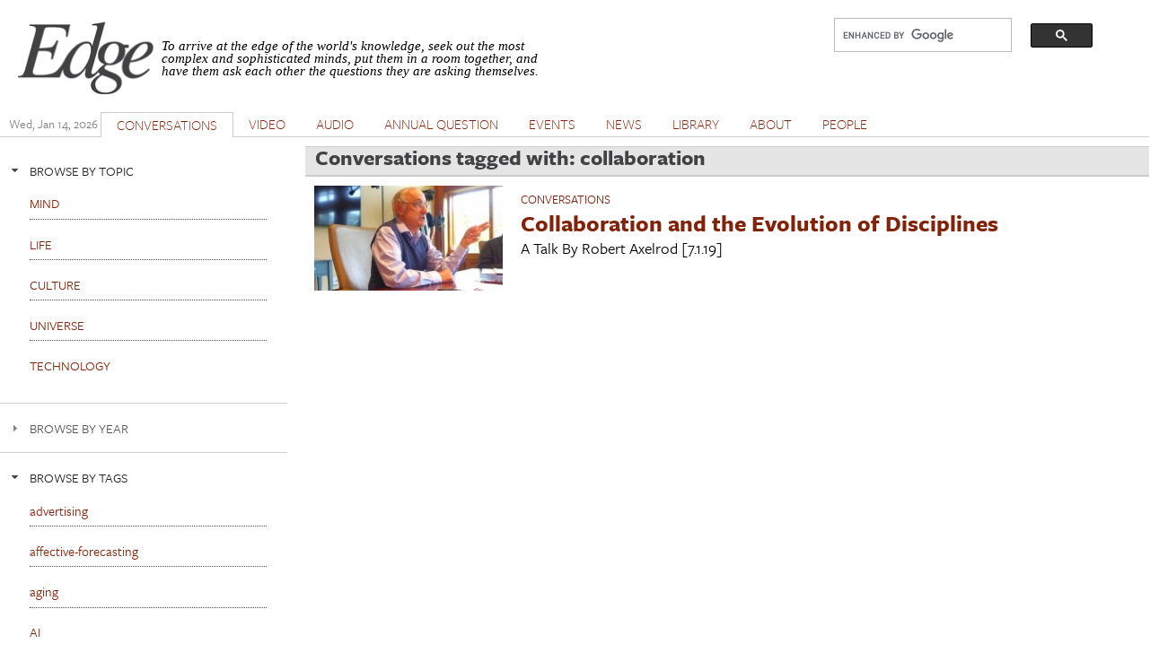

--- FILE ---
content_type: text/html; charset=utf-8
request_url: https://stage.edge.org/conversations/tag/collaboration
body_size: 14310
content:
<!DOCTYPE html PUBLIC "-//W3C//DTD XHTML+RDFa 1.0//EN"
  "http://www.w3.org/MarkUp/DTD/xhtml-rdfa-1.dtd">
<html xmlns="http://www.w3.org/1999/xhtml" xml:lang="en" version="XHTML+RDFa 1.0" dir="ltr" prefix="content: http://purl.org/rss/1.0/modules/content/ dc: http://purl.org/dc/terms/ foaf: http://xmlns.com/foaf/0.1/ og: http://ogp.me/ns# rdfs: http://www.w3.org/2000/01/rdf-schema# sioc: http://rdfs.org/sioc/ns# sioct: http://rdfs.org/sioc/types# skos: http://www.w3.org/2004/02/skos/core# xsd: http://www.w3.org/2001/XMLSchema#">

<head profile="http://www.w3.org/1999/xhtml/vocab">
  <meta charset="utf-8" />
<meta name="Generator" content="Drupal 7 (http://drupal.org)" />
<link rel="shortcut icon" href="https://stage.edge.org/favicon.ico" type="image/vnd.microsoft.icon" />
<meta name="viewport" content="width=device-width, initial-scale=1" />
<meta name="MobileOptimized" content="width" />
<meta name="HandheldFriendly" content="true" />
<meta name="apple-mobile-web-app-capable" content="yes" />
  <title>Conversations tagged with:  collaboration | Edge.org</title>
  <style type="text/css" media="all">
@import url("https://stage.edge.org/modules/system/system.base.css?rzwfb6");
@import url("https://stage.edge.org/modules/system/system.menus.css?rzwfb6");
@import url("https://stage.edge.org/modules/system/system.messages.css?rzwfb6");
@import url("https://stage.edge.org/modules/system/system.theme.css?rzwfb6");
</style>
<style type="text/css" media="all">
@import url("https://stage.edge.org/misc/ui/jquery.ui.core.css?rzwfb6");
@import url("https://stage.edge.org/misc/ui/jquery.ui.theme.css?rzwfb6");
@import url("https://stage.edge.org/misc/ui/jquery.ui.accordion.css?rzwfb6");
@import url("https://stage.edge.org/misc/ui/jquery.ui.button.css?rzwfb6");
@import url("https://stage.edge.org/misc/ui/jquery.ui.resizable.css?rzwfb6");
@import url("https://stage.edge.org/misc/ui/jquery.ui.dialog.css?rzwfb6");
</style>
<style type="text/css" media="all">
@import url("https://stage.edge.org/modules/comment/comment.css?rzwfb6");
@import url("https://stage.edge.org/sites/all/modules/date/date_repeat_field/date_repeat_field.css?rzwfb6");
@import url("https://stage.edge.org/modules/field/theme/field.css?rzwfb6");
@import url("https://stage.edge.org/modules/node/node.css?rzwfb6");
@import url("https://stage.edge.org/modules/search/search.css?rzwfb6");
@import url("https://stage.edge.org/modules/user/user.css?rzwfb6");
@import url("https://stage.edge.org/sites/all/modules/extlink/css/extlink.css?rzwfb6");
@import url("https://stage.edge.org/sites/all/modules/views/css/views.css?rzwfb6");
</style>
<style type="text/css" media="all">
@import url("https://stage.edge.org/sites/all/modules/accordion_blocks/accordion_init.css?rzwfb6");
@import url("https://stage.edge.org/sites/all/modules/colorbox/styles/default/colorbox_style.css?rzwfb6");
@import url("https://stage.edge.org/sites/all/modules/ctools/css/ctools.css?rzwfb6");
@import url("https://stage.edge.org/sites/all/modules/lightbox2/css/lightbox.css?rzwfb6");
@import url("https://stage.edge.org/sites/all/modules/panels/css/panels.css?rzwfb6");
@import url("https://stage.edge.org/sites/all/modules/shorten/shortener/shortener.css?rzwfb6");
@import url("https://stage.edge.org/sites/all/modules/simple_dialog/css/simple_dialog.css?rzwfb6");
@import url("https://stage.edge.org/sites/all/modules/stickynav/css/stickynav.css?rzwfb6");
@import url("https://stage.edge.org/sites/all/modules/views_accordion/views-accordion.css?rzwfb6");
</style>
<style type="text/css" media="screen">
@import url("https://stage.edge.org/sites/all/themes/adaptivetheme/at_core/css/at.layout.css?rzwfb6");
@import url("https://stage.edge.org/sites/all/themes/edge_adaptive/css/global.base.css?rzwfb6");
@import url("https://stage.edge.org/sites/all/themes/edge_adaptive/css/global.styles.css?rzwfb6");
@import url("https://stage.edge.org/sites/all/themes/edge_adaptive/css/edge.views.css?rzwfb6");
@import url("https://stage.edge.org/sites/all/themes/edge_adaptive/css/edge.modules.custom.css?rzwfb6");
@import url("https://stage.edge.org/sites/all/themes/edge_adaptive/css/edge.custom.css?rzwfb6");
@import url("https://stage.edge.org/sites/all/themes/edge_adaptive/css/ckeditor.css?rzwfb6");
@import url("https://stage.edge.org/sites/all/themes/edge_adaptive/css/edge.jquery.css?rzwfb6");
@import url("https://stage.edge.org/sites/all/themes/edge_adaptive/css/edge.mailchimpform.css?rzwfb6");
</style>
<style type="text/css" media="print">
@import url("https://stage.edge.org/sites/all/themes/edge_adaptive/css/print.css?rzwfb6");
</style>
<link type="text/css" rel="stylesheet" href="https://stage.edge.org/sites/default/files/adaptivetheme/edge_adaptive_files/edge_adaptive.responsive.layout.css?rzwfb6" media="only screen" />
<link type="text/css" rel="stylesheet" href="https://stage.edge.org/sites/all/themes/edge_adaptive/css/responsive.custom.css?rzwfb6" media="only screen" />
<link type="text/css" rel="stylesheet" href="https://stage.edge.org/sites/all/themes/edge_adaptive/css/responsive.smartphone.portrait.css?rzwfb6" media="only screen and (max-width:320px)" />
<link type="text/css" rel="stylesheet" href="https://stage.edge.org/sites/all/themes/edge_adaptive/css/responsive.smartphone.landscape.css?rzwfb6" media="only screen and (min-width:321px) and (max-width:480px)" />
<link type="text/css" rel="stylesheet" href="https://stage.edge.org/sites/all/themes/edge_adaptive/css/responsive.tablet.portrait.css?rzwfb6" media="only screen and (min-width:481px) and (max-width:768px)" />
<link type="text/css" rel="stylesheet" href="https://stage.edge.org/sites/all/themes/edge_adaptive/css/responsive.tablet.landscape.css?rzwfb6" media="only screen and (min-width:769px) and (max-width:1024px)" />
<link type="text/css" rel="stylesheet" href="https://stage.edge.org/sites/all/themes/edge_adaptive/css/responsive.desktop.css?rzwfb6" media="only screen and (min-width:1025px)" />

<!--[if lt IE 9]>
<style type="text/css" media="screen">
@import url("https://stage.edge.org/sites/default/files/adaptivetheme/edge_adaptive_files/edge_adaptive.lt-ie9.layout.css?rzwfb6");
</style>
<![endif]-->

<!-- begin Typekit -->

<script type="text/javascript" src="//use.typekit.net/ule5riu.js"></script>
<script type="text/javascript">try{Typekit.load();}catch(e){}</script>

<!-- end Typekit -->

</head>
<body class="tk-freight-sans-pro html not-front not-logged-in one-sidebar sidebar-first page-conversations page-conversations-tag page-conversations-tag-collaboration site-name-hidden atr-7.x-3.x atv-7.x-3.1 page-views" >
  <div id="skip-link">
    <a href="#main-content" class="element-invisible element-focusable">Skip to main content</a>
  </div>
    <div id="page" class="container page">

  <!-- region: Leaderboard -->
  
   <div class="print-only header-copyright">Copyright &copy; 2026 By Edge Foundation, Inc. All Rights Reserved.</div>

  <header id="header" class="clearfix" role="banner">

          <!-- start: Branding -->
      <div id="branding" class="branding-elements clearfix">

                  <div id="logo">
            <a href="/"><img class="site-logo" typeof="foaf:Image" src="https://stage.edge.org/sites/default/files/edge_logo.jpg" alt="Edge.org" /></a>          </div>
        
                  <!-- start: Site name and Slogan hgroup -->
          <hgroup class="element-invisible h-group" id="name-and-slogan">

                          <strong class="element-invisible" id="site-name"><a href="/" title="Home page">Edge.org</a></strong>
            
            
          </hgroup><!-- /end #name-and-slogan -->
        
      </div><!-- /end #branding -->
    
    <!-- region: Header -->
    <div class="region region-header"><div class="region-inner clearfix"><div id="block-block-8" class="block block-block no-title odd first block-count-1 block-region-header block-8">

    
  <div class="content" class="block-content content">
    <div style="clear: right; float:right; width: 330px;">
<script>
  (function() {
    var cx = '012042634644280309647:jygomqbx65u';
    var gcse = document.createElement('script');
    gcse.type = 'text/javascript';
    gcse.async = true;
    gcse.src = (document.location.protocol == 'https:' ? 'https:' : 'http:') +
        '//www.google.com/cse/cse.js?cx=' + cx;
    var s = document.getElementsByTagName('script')[0];
    s.parentNode.insertBefore(gcse, s);
  })();
</script>
<gcse:search></gcse:search>
</div>  </div>
</div>
<div id="block-block-1" class="block block-block site-slogan no-title even last block-count-2 block-region-header block-1">

    
  <div class="content" class="block-content content">
    <p><font face="Times New Roman, Times, Serif"><em>To arrive at the edge of the world's knowledge, seek out the most complex and sophisticated minds, put them in a room together, and have them ask each other the questions they are asking themselves.</em></font></p>
  </div>
</div>
</div></div>
    <div class="print-only url-date">
        https://stage.edge.org/conversations/tag/collaboration<br>Printed On Wed January 14th 2026    </div>
  </header>

  <!-- Navigation elements -->

    <div id="primary-menu-bar" class="nav clearfix">
    <nav class="primary-menu-wrapper menu-wrapper clearfix" role="navigation">
  <span id="date-stamp">Wed, Jan 14, 2026</span><ul class="menu primary-menu"><li class="menu-218 first"><a href="/" title="">HOME</a></li><li class="menu-539 active-trail"><a href="/conversations" title="" class="active-trail">CONVERSATIONS</a></li><li class="menu-580"><a href="/videos" title="The Edge video library">VIDEO</a></li><li class="menu-1732"><a href="/audios">AUDIO</a></li><li class="menu-776"><a href="/annual-questions">ANNUAL QUESTION</a></li><li class="menu-598"><a href="/events" title="">EVENTS</a></li><li class="menu-528"><a href="/news" title="">NEWS</a></li><li class="menu-597"><a href="/library" title="">LIBRARY</a></li><li class="menu-427"><a href="/about-edgeorg">ABOUT</a></li><li class="menu-1731 last"><a href="/people" title="">PEOPLE</a></li></ul>	</nav>
  </div>
    


  <!-- Breadcrumbs -->
  <!--  Disable Breadcrumbs -->
  
  <!-- Messages and Help -->
    
  <!-- region: Secondary Content -->
  
  <div id="columns" class="columns clearfix">
    <div id="content-column" class="content-column" role="main">
      <div class="content-inner">

        <!-- region: Highlighted -->
        
        <section id="main-content">

          
                      <header id="main-content-header" class="clearfix">

                              <h1 id="page-title">
                  Conversations tagged with:  collaboration                </h1>
              
              
            </header>
          
          <!-- region: Main Content -->
          <!-- sub-region: Content Highlight -->
           <div class="page content-highlight clearfix">
           	           </div>
                      <div id="content" class="region">
              <div id="block-system-main" class="block block-system no-title odd first last block-count-3 block-region-content block-main">

    
  <div class="content" class="block-content content">
    <div class="view view-conversations view-id-conversations view-display-id-page_conversations_tag view-dom-id-ed38574819c9c83728d7798ae4bc35e0 view-single-result">
        
  
  
      <div class="view-content">
      <table  class="views-table sticky-enabled cols-2">
         <thead>
      <tr>
                  <th  class="views-field views-field-field-linked-image" scope="col">
                      </th>
                  <th  class="views-field views-field-nothing" scope="col">
            Title          </th>
              </tr>
    </thead>
    <tbody>
          <tr  class="odd conversation views-row-first views-row-last">
                  <td  class="views-field views-field-field-linked-image">
            <img typeof="foaf:Image" class="image-style-medium" src="https://stage.edge.org/sites/default/files/styles/medium/public/conversation/leadimage/Axelrod.jpg?itok=ZErtvJJ-" width="220" height="123" alt="" />          </td>
                  <td  class="views-field views-field-nothing">
            <div class="topic clearfix"><a href="/conversations/topic/Conversations"> Conversations</a></div>
<div class="conversation-title clearfix"><a href="/conversation/robert_axelrod-collaboration-and-the-evolution-of-disciplines">Collaboration and the Evolution of Disciplines</a></div>
<span class="sub-title"><strong></strong></span>
<span class="byline">A Talk By <div class="field field-name-field-edge-author field-type-entityreference field-label-hidden view-mode-_custom_display"><div class="field-items"><div class="field-item even"><span class="member-name">Robert  Axelrod</span></div></div></div> [7.1.19]</span>
<span class="byline"></span>
<div class="contributor-list"></div>
<div class="people-mentions"></div>          </td>
              </tr>
      </tbody>
</table>
    </div>
  
  
  
  
  
  
</div>  </div>
</div>
            </div>
          
          <!-- Feed icons (RSS, Atom icons etc -->
          
          
        </section><!-- /end #main-content -->

        <!-- region: Content Aside -->
        
      </div><!-- /end .content-inner -->
    </div><!-- /end #content-column -->

    <!-- regions: Sidebar first and Sidebar second -->
    <div class="region region-sidebar-first sidebar"><div class="region-inner clearfix"><div id="block-views-conversation-topics-nav-block" class="block block-views no-title odd first block-count-4 block-region-sidebar-first block-conversation-topics-nav-block">

    
  <div class="content" class="block-content content">
    <div class="view view-conversation-topics-nav view-id-conversation_topics_nav view-display-id-block conversations-topic-browser view-dom-id-82f3a864d7cdac81d39d263e5cba10b2">
        
  
  
      <div class="view-content">
        <h3 class="views-accordion-conversation_topics_nav-block-header">
    BROWSE BY TOPIC  </h3>
<div>  <div class="views-row views-row-1 views-row-odd views-row-first">
      
  <div class="views-field views-field-name">        <span class="field-content"><a href="/conversations/topic/mind">MIND</a></span>  </div>  </div>
  <div class="views-row views-row-2 views-row-even">
      
  <div class="views-field views-field-name">        <span class="field-content"><a href="/conversations/topic/life">LIFE</a></span>  </div>  </div>
  <div class="views-row views-row-3 views-row-odd">
      
  <div class="views-field views-field-name">        <span class="field-content"><a href="/conversations/topic/culture">CULTURE</a></span>  </div>  </div>
  <div class="views-row views-row-4 views-row-even">
      
  <div class="views-field views-field-name">        <span class="field-content"><a href="/conversations/topic/universe">UNIVERSE</a></span>  </div>  </div>
  <div class="views-row views-row-5 views-row-odd views-row-last">
      
  <div class="views-field views-field-name">        <span class="field-content"><a href="/conversations/topic/technology">TECHNOLOGY</a></span>  </div>  </div>
</div>    </div>
  
  
  
  
  
  
</div>  </div>
</div>
<div id="block-accordion-blocks-browse-by-year-1" class="block block-accordion-blocks conversations-by-year even block-count-5 block-region-sidebar-first block-browse-by-year-1">

    <h2 class="block-title">BROWSE BY YEAR</h2>
  
  <div class="content" class="block-content content">
    <div class="accordion_blocks_container">
        <h2><a href="#">
          BROWSE BY YEAR        </a></h2>
    <div>
      <ul><li class="0 first"><a href="/conversations/year/2026">2026</a></li>
<li class="1"><a href="/conversations/year/2025">2025</a></li>
<li class="2"><a href="/conversations/year/2024">2024</a></li>
<li class="3"><a href="/conversations/year/2023">2023</a></li>
<li class="4"><a href="/conversations/year/2022">2022</a></li>
<li class="5"><a href="/conversations/year/2021">2021</a></li>
<li class="6"><a href="/conversations/year/2020">2020</a></li>
<li class="7"><a href="/conversations/year/2019">2019</a></li>
<li class="8"><a href="/conversations/year/2018">2018</a></li>
<li class="9"><a href="/conversations/year/2017">2017</a></li>
<li class="10"><a href="/conversations/year/2016">2016</a></li>
<li class="11"><a href="/conversations/year/2015">2015</a></li>
<li class="12"><a href="/conversations/year/2014">2014</a></li>
<li class="13"><a href="/conversations/year/2013">2013</a></li>
<li class="14"><a href="/conversations/year/2012">2012</a></li>
<li class="15"><a href="/conversations/year/2011">2011</a></li>
<li class="16"><a href="/conversations/year/2010">2010</a></li>
<li class="17"><a href="/conversations/year/2009">2009</a></li>
<li class="18"><a href="/conversations/year/2008">2008</a></li>
<li class="19"><a href="/conversations/year/2007">2007</a></li>
<li class="20"><a href="/conversations/year/2006">2006</a></li>
<li class="21"><a href="/conversations/year/2005">2005</a></li>
<li class="22"><a href="/conversations/year/2004">2004</a></li>
<li class="23"><a href="/conversations/year/2003">2003</a></li>
<li class="24"><a href="/conversations/year/2002">2002</a></li>
<li class="25"><a href="/conversations/year/2001">2001</a></li>
<li class="26"><a href="/conversations/year/2000">2000</a></li>
<li class="27"><a href="/conversations/year/1999">1999</a></li>
<li class="28"><a href="/conversations/year/1998">1998</a></li>
<li class="29"><a href="/conversations/year/1997">1997</a></li>
<li class="30"><a href="/conversations/year/1996">1996</a></li>
<li class="31 last"><a href="/conversations/year/1995">1995</a></li>
</ul>    </div>
    </div>
  </div>
</div>
<div id="block-views-conversation-tags-block" class="block block-views no-title odd last block-count-6 block-region-sidebar-first block-conversation-tags-block">

    
  <div class="content" class="block-content content">
    <div class="view view-conversation-tags view-id-conversation_tags view-display-id-block conversation-tags view-dom-id-3c225f58df655eafd27f11cd1b283db9">
        
  
  
      <div class="view-content">
        <h3 class="views-accordion-conversation_tags-block-header">
    BROWSE BY TAGS  </h3>
<div>  <div class="views-row views-row-1 views-row-odd views-row-first">
      
  <div class="views-field views-field-name">        <span class="field-content"><a href="/conversations/tag/advertising">advertising</a></span>  </div>  </div>
  <div class="views-row views-row-2 views-row-even">
      
  <div class="views-field views-field-name">        <span class="field-content"><a href="/conversations/tag/affective-forecasting">affective-forecasting</a></span>  </div>  </div>
  <div class="views-row views-row-3 views-row-odd">
      
  <div class="views-field views-field-name">        <span class="field-content"><a href="/conversations/tag/aging">aging</a></span>  </div>  </div>
  <div class="views-row views-row-4 views-row-even">
      
  <div class="views-field views-field-name">        <span class="field-content"><a href="/conversations/tag/ai">AI</a></span>  </div>  </div>
  <div class="views-row views-row-5 views-row-odd">
      
  <div class="views-field views-field-name">        <span class="field-content"><a href="/conversations/tag/aircraft">aircraft</a></span>  </div>  </div>
  <div class="views-row views-row-6 views-row-even">
      
  <div class="views-field views-field-name">        <span class="field-content"><a href="/conversations/tag/al-qaeda">al-qaeda</a></span>  </div>  </div>
  <div class="views-row views-row-7 views-row-odd">
      
  <div class="views-field views-field-name">        <span class="field-content"><a href="/conversations/tag/algorithm">algorithm</a></span>  </div>  </div>
  <div class="views-row views-row-8 views-row-even">
      
  <div class="views-field views-field-name">        <span class="field-content"><a href="/conversations/tag/alzheimer%27s">Alzheimer&#039;s</a></span>  </div>  </div>
  <div class="views-row views-row-9 views-row-odd">
      
  <div class="views-field views-field-name">        <span class="field-content"><a href="/conversations/tag/amazon">Amazon</a></span>  </div>  </div>
  <div class="views-row views-row-10 views-row-even">
      
  <div class="views-field views-field-name">        <span class="field-content"><a href="/conversations/tag/analog">analog</a></span>  </div>  </div>
  <div class="views-row views-row-11 views-row-odd">
      
  <div class="views-field views-field-name">        <span class="field-content"><a href="/conversations/tag/ancient-dna">ancient-DNA</a></span>  </div>  </div>
  <div class="views-row views-row-12 views-row-even">
      
  <div class="views-field views-field-name">        <span class="field-content"><a href="/conversations/tag/animals">animals</a></span>  </div>  </div>
  <div class="views-row views-row-13 views-row-odd">
      
  <div class="views-field views-field-name">        <span class="field-content"><a href="/conversations/tag/annual-question">annual-question</a></span>  </div>  </div>
  <div class="views-row views-row-14 views-row-even">
      
  <div class="views-field views-field-name">        <span class="field-content"><a href="/conversations/tag/anoles">anoles</a></span>  </div>  </div>
  <div class="views-row views-row-15 views-row-odd">
      
  <div class="views-field views-field-name">        <span class="field-content"><a href="/conversations/tag/anthropic-principle">anthropic-principle</a></span>  </div>  </div>
  <div class="views-row views-row-16 views-row-even">
      
  <div class="views-field views-field-name">        <span class="field-content"><a href="/conversations/tag/anthropology">anthropology</a></span>  </div>  </div>
  <div class="views-row views-row-17 views-row-odd">
      
  <div class="views-field views-field-name">        <span class="field-content"><a href="/conversations/tag/apple">apple</a></span>  </div>  </div>
  <div class="views-row views-row-18 views-row-even">
      
  <div class="views-field views-field-name">        <span class="field-content"><a href="/conversations/tag/archaeology">archaeology</a></span>  </div>  </div>
  <div class="views-row views-row-19 views-row-odd">
      
  <div class="views-field views-field-name">        <span class="field-content"><a href="/conversations/tag/architecture">architecture</a></span>  </div>  </div>
  <div class="views-row views-row-20 views-row-even">
      
  <div class="views-field views-field-name">        <span class="field-content"><a href="/conversations/tag/arctic">arctic</a></span>  </div>  </div>
  <div class="views-row views-row-21 views-row-odd">
      
  <div class="views-field views-field-name">        <span class="field-content"><a href="/conversations/tag/argumentative-theory-of-reasoning">argumentative-theory-of-reasoning</a></span>  </div>  </div>
  <div class="views-row views-row-22 views-row-even">
      
  <div class="views-field views-field-name">        <span class="field-content"><a href="/conversations/tag/art">art</a></span>  </div>  </div>
  <div class="views-row views-row-23 views-row-odd">
      
  <div class="views-field views-field-name">        <span class="field-content"><a href="/conversations/tag/artefacts">artefacts</a></span>  </div>  </div>
  <div class="views-row views-row-24 views-row-even">
      
  <div class="views-field views-field-name">        <span class="field-content"><a href="/conversations/tag/artificial-intelligence">artificial-intelligence</a></span>  </div>  </div>
  <div class="views-row views-row-25 views-row-odd">
      
  <div class="views-field views-field-name">        <span class="field-content"><a href="/conversations/tag/astronomy">astronomy</a></span>  </div>  </div>
  <div class="views-row views-row-26 views-row-even">
      
  <div class="views-field views-field-name">        <span class="field-content"><a href="/conversations/tag/atheism">atheism</a></span>  </div>  </div>
  <div class="views-row views-row-27 views-row-odd">
      
  <div class="views-field views-field-name">        <span class="field-content"><a href="/conversations/tag/attribute-substitution">attribute-substitution</a></span>  </div>  </div>
  <div class="views-row views-row-28 views-row-even">
      
  <div class="views-field views-field-name">        <span class="field-content"><a href="/conversations/tag/autism">autism</a></span>  </div>  </div>
  <div class="views-row views-row-29 views-row-odd">
      
  <div class="views-field views-field-name">        <span class="field-content"><a href="/conversations/tag/axions">axions</a></span>  </div>  </div>
  <div class="views-row views-row-30 views-row-even">
      
  <div class="views-field views-field-name">        <span class="field-content"><a href="/conversations/tag/bayesian-inference">Bayesian-inference</a></span>  </div>  </div>
  <div class="views-row views-row-31 views-row-odd">
      
  <div class="views-field views-field-name">        <span class="field-content"><a href="/conversations/tag/bayesian-network">Bayesian-network</a></span>  </div>  </div>
  <div class="views-row views-row-32 views-row-even">
      
  <div class="views-field views-field-name">        <span class="field-content"><a href="/conversations/tag/behavior">behavior</a></span>  </div>  </div>
  <div class="views-row views-row-33 views-row-odd">
      
  <div class="views-field views-field-name">        <span class="field-content"><a href="/conversations/tag/behavioral-economics">behavioral-economics</a></span>  </div>  </div>
  <div class="views-row views-row-34 views-row-even">
      
  <div class="views-field views-field-name">        <span class="field-content"><a href="/conversations/tag/behavioral-sciences">behavioral-sciences</a></span>  </div>  </div>
  <div class="views-row views-row-35 views-row-odd">
      
  <div class="views-field views-field-name">        <span class="field-content"><a href="/conversations/tag/bias">bias</a></span>  </div>  </div>
  <div class="views-row views-row-36 views-row-even">
      
  <div class="views-field views-field-name">        <span class="field-content"><a href="/conversations/tag/big-bang">Big-Bang</a></span>  </div>  </div>
  <div class="views-row views-row-37 views-row-odd">
      
  <div class="views-field views-field-name">        <span class="field-content"><a href="/conversations/tag/big-data">big-data</a></span>  </div>  </div>
  <div class="views-row views-row-38 views-row-even">
      
  <div class="views-field views-field-name">        <span class="field-content"><a href="/conversations/tag/biodiversity">biodiversity</a></span>  </div>  </div>
  <div class="views-row views-row-39 views-row-odd">
      
  <div class="views-field views-field-name">        <span class="field-content"><a href="/conversations/tag/biography">biography</a></span>  </div>  </div>
  <div class="views-row views-row-40 views-row-even">
      
  <div class="views-field views-field-name">        <span class="field-content"><a href="/conversations/tag/biology">biology</a></span>  </div>  </div>
  <div class="views-row views-row-41 views-row-odd">
      
  <div class="views-field views-field-name">        <span class="field-content"><a href="/conversations/tag/biotechnology">biotechnology</a></span>  </div>  </div>
  <div class="views-row views-row-42 views-row-even">
      
  <div class="views-field views-field-name">        <span class="field-content"><a href="/conversations/tag/black-holes">black-holes</a></span>  </div>  </div>
  <div class="views-row views-row-43 views-row-odd">
      
  <div class="views-field views-field-name">        <span class="field-content"><a href="/conversations/tag/black-swan">black-swan</a></span>  </div>  </div>
  <div class="views-row views-row-44 views-row-even">
      
  <div class="views-field views-field-name">        <span class="field-content"><a href="/conversations/tag/bounded-optimality">bounded-optimality</a></span>  </div>  </div>
  <div class="views-row views-row-45 views-row-odd">
      
  <div class="views-field views-field-name">        <span class="field-content"><a href="/conversations/tag/brain">brain</a></span>  </div>  </div>
  <div class="views-row views-row-46 views-row-even">
      
  <div class="views-field views-field-name">        <span class="field-content"><a href="/conversations/tag/brains">brains</a></span>  </div>  </div>
  <div class="views-row views-row-47 views-row-odd">
      
  <div class="views-field views-field-name">        <span class="field-content"><a href="/conversations/tag/branes">branes</a></span>  </div>  </div>
  <div class="views-row views-row-48 views-row-even">
      
  <div class="views-field views-field-name">        <span class="field-content"><a href="/conversations/tag/causal-theory-of-views">causal-theory-of-views</a></span>  </div>  </div>
  <div class="views-row views-row-49 views-row-odd">
      
  <div class="views-field views-field-name">        <span class="field-content"><a href="/conversations/tag/cell-biology">cell-biology</a></span>  </div>  </div>
  <div class="views-row views-row-50 views-row-even">
      
  <div class="views-field views-field-name">        <span class="field-content"><a href="/conversations/tag/cellular-automata">cellular-automata</a></span>  </div>  </div>
  <div class="views-row views-row-51 views-row-odd">
      
  <div class="views-field views-field-name">        <span class="field-content"><a href="/conversations/tag/chemistry">chemistry</a></span>  </div>  </div>
  <div class="views-row views-row-52 views-row-even">
      
  <div class="views-field views-field-name">        <span class="field-content"><a href="/conversations/tag/chiara-marletto">Chiara-Marletto</a></span>  </div>  </div>
  <div class="views-row views-row-53 views-row-odd">
      
  <div class="views-field views-field-name">        <span class="field-content"><a href="/conversations/tag/childhood">childhood</a></span>  </div>  </div>
  <div class="views-row views-row-54 views-row-even">
      
  <div class="views-field views-field-name">        <span class="field-content"><a href="/conversations/tag/chile">chile</a></span>  </div>  </div>
  <div class="views-row views-row-55 views-row-odd">
      
  <div class="views-field views-field-name">        <span class="field-content"><a href="/conversations/tag/cities">cities</a></span>  </div>  </div>
  <div class="views-row views-row-56 views-row-even">
      
  <div class="views-field views-field-name">        <span class="field-content"><a href="/conversations/tag/civil-society">civil-society</a></span>  </div>  </div>
  <div class="views-row views-row-57 views-row-odd">
      
  <div class="views-field views-field-name">        <span class="field-content"><a href="/conversations/tag/climate">climate</a></span>  </div>  </div>
  <div class="views-row views-row-58 views-row-even">
      
  <div class="views-field views-field-name">        <span class="field-content"><a href="/conversations/tag/climate-change">climate-change</a></span>  </div>  </div>
  <div class="views-row views-row-59 views-row-odd">
      
  <div class="views-field views-field-name">        <span class="field-content"><a href="/conversations/tag/closed-loop-systems">closed-loop-systems</a></span>  </div>  </div>
  <div class="views-row views-row-60 views-row-even">
      
  <div class="views-field views-field-name">        <span class="field-content"><a href="/conversations/tag/cloud-computing">cloud-computing</a></span>  </div>  </div>
  <div class="views-row views-row-61 views-row-odd">
      
  <div class="views-field views-field-name">        <span class="field-content"><a href="/conversations/tag/cmb">CMB</a></span>  </div>  </div>
  <div class="views-row views-row-62 views-row-even">
      
  <div class="views-field views-field-name">        <span class="field-content"><a href="/conversations/tag/cognition">cognition</a></span>  </div>  </div>
  <div class="views-row views-row-63 views-row-odd">
      
  <div class="views-field views-field-name">        <span class="field-content"><a href="/conversations/tag/cognitive-psychology">cognitive-psychology</a></span>  </div>  </div>
  <div class="views-row views-row-64 views-row-even">
      
  <div class="views-field views-field-name">        <span class="field-content"><a href="/conversations/tag/cognitive-science">cognitive-science</a></span>  </div>  </div>
  <div class="views-row views-row-65 views-row-odd">
      
  <div class="views-field views-field-name">        <span class="field-content"><a href="/conversations/tag/collaboration">collaboration</a></span>  </div>  </div>
  <div class="views-row views-row-66 views-row-even">
      
  <div class="views-field views-field-name">        <span class="field-content"><a href="/conversations/tag/collective-awareness">collective-awareness</a></span>  </div>  </div>
  <div class="views-row views-row-67 views-row-odd">
      
  <div class="views-field views-field-name">        <span class="field-content"><a href="/conversations/tag/common-sense">common-sense</a></span>  </div>  </div>
  <div class="views-row views-row-68 views-row-even">
      
  <div class="views-field views-field-name">        <span class="field-content"><a href="/conversations/tag/communal-intelligence">communal-intelligence</a></span>  </div>  </div>
  <div class="views-row views-row-69 views-row-odd">
      
  <div class="views-field views-field-name">        <span class="field-content"><a href="/conversations/tag/communication">communication</a></span>  </div>  </div>
  <div class="views-row views-row-70 views-row-even">
      
  <div class="views-field views-field-name">        <span class="field-content"><a href="/conversations/tag/communities">communities</a></span>  </div>  </div>
  <div class="views-row views-row-71 views-row-odd">
      
  <div class="views-field views-field-name">        <span class="field-content"><a href="/conversations/tag/complexity">complexity</a></span>  </div>  </div>
  <div class="views-row views-row-72 views-row-even">
      
  <div class="views-field views-field-name">        <span class="field-content"><a href="/conversations/tag/computation">computation</a></span>  </div>  </div>
  <div class="views-row views-row-73 views-row-odd">
      
  <div class="views-field views-field-name">        <span class="field-content"><a href="/conversations/tag/computer-science">computer-science</a></span>  </div>  </div>
  <div class="views-row views-row-74 views-row-even">
      
  <div class="views-field views-field-name">        <span class="field-content"><a href="/conversations/tag/computers">computers</a></span>  </div>  </div>
  <div class="views-row views-row-75 views-row-odd">
      
  <div class="views-field views-field-name">        <span class="field-content"><a href="/conversations/tag/computing">computing</a></span>  </div>  </div>
  <div class="views-row views-row-76 views-row-even">
      
  <div class="views-field views-field-name">        <span class="field-content"><a href="/conversations/tag/connectome">connectome</a></span>  </div>  </div>
  <div class="views-row views-row-77 views-row-odd">
      
  <div class="views-field views-field-name">        <span class="field-content"><a href="/conversations/tag/conscience">conscience</a></span>  </div>  </div>
  <div class="views-row views-row-78 views-row-even">
      
  <div class="views-field views-field-name">        <span class="field-content"><a href="/conversations/tag/consciousness">consciousness</a></span>  </div>  </div>
  <div class="views-row views-row-79 views-row-odd">
      
  <div class="views-field views-field-name">        <span class="field-content"><a href="/conversations/tag/consequentialist">consequentialist</a></span>  </div>  </div>
  <div class="views-row views-row-80 views-row-even">
      
  <div class="views-field views-field-name">        <span class="field-content"><a href="/conversations/tag/conservation">conservation</a></span>  </div>  </div>
  <div class="views-row views-row-81 views-row-odd">
      
  <div class="views-field views-field-name">        <span class="field-content"><a href="/conversations/tag/consumption">consumption</a></span>  </div>  </div>
  <div class="views-row views-row-82 views-row-even">
      
  <div class="views-field views-field-name">        <span class="field-content"><a href="/conversations/tag/cooperation">cooperation</a></span>  </div>  </div>
  <div class="views-row views-row-83 views-row-odd">
      
  <div class="views-field views-field-name">        <span class="field-content"><a href="/conversations/tag/copernican">Copernican</a></span>  </div>  </div>
  <div class="views-row views-row-84 views-row-even">
      
  <div class="views-field views-field-name">        <span class="field-content"><a href="/conversations/tag/corruption">corruption</a></span>  </div>  </div>
  <div class="views-row views-row-85 views-row-odd">
      
  <div class="views-field views-field-name">        <span class="field-content"><a href="/conversations/tag/cosmology">cosmology</a></span>  </div>  </div>
  <div class="views-row views-row-86 views-row-even">
      
  <div class="views-field views-field-name">        <span class="field-content"><a href="/conversations/tag/costly-signaling-theory">costly-signaling-theory</a></span>  </div>  </div>
  <div class="views-row views-row-87 views-row-odd">
      
  <div class="views-field views-field-name">        <span class="field-content"><a href="/conversations/tag/countersignaling">countersignaling</a></span>  </div>  </div>
  <div class="views-row views-row-88 views-row-even">
      
  <div class="views-field views-field-name">        <span class="field-content"><a href="/conversations/tag/covid">COVID</a></span>  </div>  </div>
  <div class="views-row views-row-89 views-row-odd">
      
  <div class="views-field views-field-name">        <span class="field-content"><a href="/conversations/tag/covid-19">COVID-19</a></span>  </div>  </div>
  <div class="views-row views-row-90 views-row-even">
      
  <div class="views-field views-field-name">        <span class="field-content"><a href="/conversations/tag/credit-assignment-function">credit-assignment-function</a></span>  </div>  </div>
  <div class="views-row views-row-91 views-row-odd">
      
  <div class="views-field views-field-name">        <span class="field-content"><a href="/conversations/tag/cryptography">cryptography</a></span>  </div>  </div>
  <div class="views-row views-row-92 views-row-even">
      
  <div class="views-field views-field-name">        <span class="field-content"><a href="/conversations/tag/cultural-intelligence">cultural-intelligence</a></span>  </div>  </div>
  <div class="views-row views-row-93 views-row-odd">
      
  <div class="views-field views-field-name">        <span class="field-content"><a href="/conversations/tag/culture">culture</a></span>  </div>  </div>
  <div class="views-row views-row-94 views-row-even">
      
  <div class="views-field views-field-name">        <span class="field-content"><a href="/conversations/tag/cyanobacteria">cyanobacteria</a></span>  </div>  </div>
  <div class="views-row views-row-95 views-row-odd">
      
  <div class="views-field views-field-name">        <span class="field-content"><a href="/conversations/tag/cyber-security">cyber-security</a></span>  </div>  </div>
  <div class="views-row views-row-96 views-row-even">
      
  <div class="views-field views-field-name">        <span class="field-content"><a href="/conversations/tag/cybernetics">cybernetics</a></span>  </div>  </div>
  <div class="views-row views-row-97 views-row-odd">
      
  <div class="views-field views-field-name">        <span class="field-content"><a href="/conversations/tag/cyclic-model">cyclic-model</a></span>  </div>  </div>
  <div class="views-row views-row-98 views-row-even">
      
  <div class="views-field views-field-name">        <span class="field-content"><a href="/conversations/tag/cyclic-theory">cyclic-theory</a></span>  </div>  </div>
  <div class="views-row views-row-99 views-row-odd">
      
  <div class="views-field views-field-name">        <span class="field-content"><a href="/conversations/tag/dark-energy">dark-energy</a></span>  </div>  </div>
  <div class="views-row views-row-100 views-row-even">
      
  <div class="views-field views-field-name">        <span class="field-content"><a href="/conversations/tag/dark-matter">dark-matter</a></span>  </div>  </div>
  <div class="views-row views-row-101 views-row-odd">
      
  <div class="views-field views-field-name">        <span class="field-content"><a href="/conversations/tag/darwin">darwin</a></span>  </div>  </div>
  <div class="views-row views-row-102 views-row-even">
      
  <div class="views-field views-field-name">        <span class="field-content"><a href="/conversations/tag/davos">davos</a></span>  </div>  </div>
  <div class="views-row views-row-103 views-row-odd">
      
  <div class="views-field views-field-name">        <span class="field-content"><a href="/conversations/tag/deception">deception</a></span>  </div>  </div>
  <div class="views-row views-row-104 views-row-even">
      
  <div class="views-field views-field-name">        <span class="field-content"><a href="/conversations/tag/decision-making">decision-making</a></span>  </div>  </div>
  <div class="views-row views-row-105 views-row-odd">
      
  <div class="views-field views-field-name">        <span class="field-content"><a href="/conversations/tag/deep-learning">deep-learning</a></span>  </div>  </div>
  <div class="views-row views-row-106 views-row-even">
      
  <div class="views-field views-field-name">        <span class="field-content"><a href="/conversations/tag/democracy">democracy</a></span>  </div>  </div>
  <div class="views-row views-row-107 views-row-odd">
      
  <div class="views-field views-field-name">        <span class="field-content"><a href="/conversations/tag/democrats">Democrats</a></span>  </div>  </div>
  <div class="views-row views-row-108 views-row-even">
      
  <div class="views-field views-field-name">        <span class="field-content"><a href="/conversations/tag/deontological">deontological</a></span>  </div>  </div>
  <div class="views-row views-row-109 views-row-odd">
      
  <div class="views-field views-field-name">        <span class="field-content"><a href="/conversations/tag/design">design</a></span>  </div>  </div>
  <div class="views-row views-row-110 views-row-even">
      
  <div class="views-field views-field-name">        <span class="field-content"><a href="/conversations/tag/desire">desire</a></span>  </div>  </div>
  <div class="views-row views-row-111 views-row-odd">
      
  <div class="views-field views-field-name">        <span class="field-content"><a href="/conversations/tag/development">development</a></span>  </div>  </div>
  <div class="views-row views-row-112 views-row-even">
      
  <div class="views-field views-field-name">        <span class="field-content"><a href="/conversations/tag/digital">digital</a></span>  </div>  </div>
  <div class="views-row views-row-113 views-row-odd">
      
  <div class="views-field views-field-name">        <span class="field-content"><a href="/conversations/tag/disease">disease</a></span>  </div>  </div>
  <div class="views-row views-row-114 views-row-even">
      
  <div class="views-field views-field-name">        <span class="field-content"><a href="/conversations/tag/dld">dld</a></span>  </div>  </div>
  <div class="views-row views-row-115 views-row-odd">
      
  <div class="views-field views-field-name">        <span class="field-content"><a href="/conversations/tag/dna">dna</a></span>  </div>  </div>
  <div class="views-row views-row-116 views-row-even">
      
  <div class="views-field views-field-name">        <span class="field-content"><a href="/conversations/tag/drones">drones</a></span>  </div>  </div>
  <div class="views-row views-row-117 views-row-odd">
      
  <div class="views-field views-field-name">        <span class="field-content"><a href="/conversations/tag/drugs">drugs</a></span>  </div>  </div>
  <div class="views-row views-row-118 views-row-even">
      
  <div class="views-field views-field-name">        <span class="field-content"><a href="/conversations/tag/earth">earth</a></span>  </div>  </div>
  <div class="views-row views-row-119 views-row-odd">
      
  <div class="views-field views-field-name">        <span class="field-content"><a href="/conversations/tag/earth-science">earth-science</a></span>  </div>  </div>
  <div class="views-row views-row-120 views-row-even">
      
  <div class="views-field views-field-name">        <span class="field-content"><a href="/conversations/tag/economic-crisis">economic-crisis</a></span>  </div>  </div>
  <div class="views-row views-row-121 views-row-odd">
      
  <div class="views-field views-field-name">        <span class="field-content"><a href="/conversations/tag/economics">economics</a></span>  </div>  </div>
  <div class="views-row views-row-122 views-row-even">
      
  <div class="views-field views-field-name">        <span class="field-content"><a href="/conversations/tag/economy">economy</a></span>  </div>  </div>
  <div class="views-row views-row-123 views-row-odd">
      
  <div class="views-field views-field-name">        <span class="field-content"><a href="/conversations/tag/edge">edge</a></span>  </div>  </div>
  <div class="views-row views-row-124 views-row-even">
      
  <div class="views-field views-field-name">        <span class="field-content"><a href="/conversations/tag/edge-annual-question">Edge-Annual-Question</a></span>  </div>  </div>
  <div class="views-row views-row-125 views-row-odd">
      
  <div class="views-field views-field-name">        <span class="field-content"><a href="/conversations/tag/edge.org">Edge.org</a></span>  </div>  </div>
  <div class="views-row views-row-126 views-row-even">
      
  <div class="views-field views-field-name">        <span class="field-content"><a href="/conversations/tag/education">education</a></span>  </div>  </div>
  <div class="views-row views-row-127 views-row-odd">
      
  <div class="views-field views-field-name">        <span class="field-content"><a href="/conversations/tag/einstein">einstein</a></span>  </div>  </div>
  <div class="views-row views-row-128 views-row-even">
      
  <div class="views-field views-field-name">        <span class="field-content"><a href="/conversations/tag/embryology">embryology</a></span>  </div>  </div>
  <div class="views-row views-row-129 views-row-odd">
      
  <div class="views-field views-field-name">        <span class="field-content"><a href="/conversations/tag/emergences">emergences</a></span>  </div>  </div>
  <div class="views-row views-row-130 views-row-even">
      
  <div class="views-field views-field-name">        <span class="field-content"><a href="/conversations/tag/emotions">emotions</a></span>  </div>  </div>
  <div class="views-row views-row-131 views-row-odd">
      
  <div class="views-field views-field-name">        <span class="field-content"><a href="/conversations/tag/empathy">empathy</a></span>  </div>  </div>
  <div class="views-row views-row-132 views-row-even">
      
  <div class="views-field views-field-name">        <span class="field-content"><a href="/conversations/tag/engineering">engineering</a></span>  </div>  </div>
  <div class="views-row views-row-133 views-row-odd">
      
  <div class="views-field views-field-name">        <span class="field-content"><a href="/conversations/tag/entropy">entropy</a></span>  </div>  </div>
  <div class="views-row views-row-134 views-row-even">
      
  <div class="views-field views-field-name">        <span class="field-content"><a href="/conversations/tag/environment">environment</a></span>  </div>  </div>
  <div class="views-row views-row-135 views-row-odd">
      
  <div class="views-field views-field-name">        <span class="field-content"><a href="/conversations/tag/epidemic">epidemic</a></span>  </div>  </div>
  <div class="views-row views-row-136 views-row-even">
      
  <div class="views-field views-field-name">        <span class="field-content"><a href="/conversations/tag/epidemics">epidemics</a></span>  </div>  </div>
  <div class="views-row views-row-137 views-row-odd">
      
  <div class="views-field views-field-name">        <span class="field-content"><a href="/conversations/tag/epistemic-virtues">epistemic-virtues</a></span>  </div>  </div>
  <div class="views-row views-row-138 views-row-even">
      
  <div class="views-field views-field-name">        <span class="field-content"><a href="/conversations/tag/epistemology">epistemology</a></span>  </div>  </div>
  <div class="views-row views-row-139 views-row-odd">
      
  <div class="views-field views-field-name">        <span class="field-content"><a href="/conversations/tag/ethics">ethics</a></span>  </div>  </div>
  <div class="views-row views-row-140 views-row-even">
      
  <div class="views-field views-field-name">        <span class="field-content"><a href="/conversations/tag/evil">evil</a></span>  </div>  </div>
  <div class="views-row views-row-141 views-row-odd">
      
  <div class="views-field views-field-name">        <span class="field-content"><a href="/conversations/tag/evolution">evolution</a></span>  </div>  </div>
  <div class="views-row views-row-142 views-row-even">
      
  <div class="views-field views-field-name">        <span class="field-content"><a href="/conversations/tag/evolutionary-biology">evolutionary-biology</a></span>  </div>  </div>
  <div class="views-row views-row-143 views-row-odd">
      
  <div class="views-field views-field-name">        <span class="field-content"><a href="/conversations/tag/evolutionary-game-theory">evolutionary-game-theory</a></span>  </div>  </div>
  <div class="views-row views-row-144 views-row-even">
      
  <div class="views-field views-field-name">        <span class="field-content"><a href="/conversations/tag/evolutionary-psychology">evolutionary-psychology</a></span>  </div>  </div>
  <div class="views-row views-row-145 views-row-odd">
      
  <div class="views-field views-field-name">        <span class="field-content"><a href="/conversations/tag/existential-risk">existential-risk</a></span>  </div>  </div>
  <div class="views-row views-row-146 views-row-even">
      
  <div class="views-field views-field-name">        <span class="field-content"><a href="/conversations/tag/experimental-philosophy">experimental-philosophy</a></span>  </div>  </div>
  <div class="views-row views-row-147 views-row-odd">
      
  <div class="views-field views-field-name">        <span class="field-content"><a href="/conversations/tag/explanation">explanation</a></span>  </div>  </div>
  <div class="views-row views-row-148 views-row-even">
      
  <div class="views-field views-field-name">        <span class="field-content"><a href="/conversations/tag/fabrication">fabrication</a></span>  </div>  </div>
  <div class="views-row views-row-149 views-row-odd">
      
  <div class="views-field views-field-name">        <span class="field-content"><a href="/conversations/tag/facebook">Facebook</a></span>  </div>  </div>
  <div class="views-row views-row-150 views-row-even">
      
  <div class="views-field views-field-name">        <span class="field-content"><a href="/conversations/tag/finance">finance</a></span>  </div>  </div>
  <div class="views-row views-row-151 views-row-odd">
      
  <div class="views-field views-field-name">        <span class="field-content"><a href="/conversations/tag/financial-crisis">financial-crisis</a></span>  </div>  </div>
  <div class="views-row views-row-152 views-row-even">
      
  <div class="views-field views-field-name">        <span class="field-content"><a href="/conversations/tag/flow">flow</a></span>  </div>  </div>
  <div class="views-row views-row-153 views-row-odd">
      
  <div class="views-field views-field-name">        <span class="field-content"><a href="/conversations/tag/fmri">fmri</a></span>  </div>  </div>
  <div class="views-row views-row-154 views-row-even">
      
  <div class="views-field views-field-name">        <span class="field-content"><a href="/conversations/tag/fossils">fossils</a></span>  </div>  </div>
  <div class="views-row views-row-155 views-row-odd">
      
  <div class="views-field views-field-name">        <span class="field-content"><a href="/conversations/tag/fractals">fractals</a></span>  </div>  </div>
  <div class="views-row views-row-156 views-row-even">
      
  <div class="views-field views-field-name">        <span class="field-content"><a href="/conversations/tag/free-will">free-will</a></span>  </div>  </div>
  <div class="views-row views-row-157 views-row-odd">
      
  <div class="views-field views-field-name">        <span class="field-content"><a href="/conversations/tag/future">future</a></span>  </div>  </div>
  <div class="views-row views-row-158 views-row-even">
      
  <div class="views-field views-field-name">        <span class="field-content"><a href="/conversations/tag/galileo">Galileo</a></span>  </div>  </div>
  <div class="views-row views-row-159 views-row-odd">
      
  <div class="views-field views-field-name">        <span class="field-content"><a href="/conversations/tag/game-theory">game-theory</a></span>  </div>  </div>
  <div class="views-row views-row-160 views-row-even">
      
  <div class="views-field views-field-name">        <span class="field-content"><a href="/conversations/tag/gender">gender</a></span>  </div>  </div>
  <div class="views-row views-row-161 views-row-odd">
      
  <div class="views-field views-field-name">        <span class="field-content"><a href="/conversations/tag/gene-editing">gene-editing</a></span>  </div>  </div>
  <div class="views-row views-row-162 views-row-even">
      
  <div class="views-field views-field-name">        <span class="field-content"><a href="/conversations/tag/gene-modification">gene-modification</a></span>  </div>  </div>
  <div class="views-row views-row-163 views-row-odd">
      
  <div class="views-field views-field-name">        <span class="field-content"><a href="/conversations/tag/genetic-engineering">genetic-engineering</a></span>  </div>  </div>
  <div class="views-row views-row-164 views-row-even">
      
  <div class="views-field views-field-name">        <span class="field-content"><a href="/conversations/tag/genetics">genetics</a></span>  </div>  </div>
  <div class="views-row views-row-165 views-row-odd">
      
  <div class="views-field views-field-name">        <span class="field-content"><a href="/conversations/tag/genome">Genome</a></span>  </div>  </div>
  <div class="views-row views-row-166 views-row-even">
      
  <div class="views-field views-field-name">        <span class="field-content"><a href="/conversations/tag/geography">geography</a></span>  </div>  </div>
  <div class="views-row views-row-167 views-row-odd">
      
  <div class="views-field views-field-name">        <span class="field-content"><a href="/conversations/tag/geometry">geometry</a></span>  </div>  </div>
  <div class="views-row views-row-168 views-row-even">
      
  <div class="views-field views-field-name">        <span class="field-content"><a href="/conversations/tag/gerentology">gerentology</a></span>  </div>  </div>
  <div class="views-row views-row-169 views-row-odd">
      
  <div class="views-field views-field-name">        <span class="field-content"><a href="/conversations/tag/gerrymandering">gerrymandering</a></span>  </div>  </div>
  <div class="views-row views-row-170 views-row-even">
      
  <div class="views-field views-field-name">        <span class="field-content"><a href="/conversations/tag/gestault">gestault</a></span>  </div>  </div>
  <div class="views-row views-row-171 views-row-odd">
      
  <div class="views-field views-field-name">        <span class="field-content"><a href="/conversations/tag/global-warming">global-warming</a></span>  </div>  </div>
  <div class="views-row views-row-172 views-row-even">
      
  <div class="views-field views-field-name">        <span class="field-content"><a href="/conversations/tag/globalization">globalization</a></span>  </div>  </div>
  <div class="views-row views-row-173 views-row-odd">
      
  <div class="views-field views-field-name">        <span class="field-content"><a href="/conversations/tag/goedel">goedel</a></span>  </div>  </div>
  <div class="views-row views-row-174 views-row-even">
      
  <div class="views-field views-field-name">        <span class="field-content"><a href="/conversations/tag/google">Google</a></span>  </div>  </div>
  <div class="views-row views-row-175 views-row-odd">
      
  <div class="views-field views-field-name">        <span class="field-content"><a href="/conversations/tag/governance">governance</a></span>  </div>  </div>
  <div class="views-row views-row-176 views-row-even">
      
  <div class="views-field views-field-name">        <span class="field-content"><a href="/conversations/tag/gravitational-waves">gravitational-waves</a></span>  </div>  </div>
  <div class="views-row views-row-177 views-row-odd">
      
  <div class="views-field views-field-name">        <span class="field-content"><a href="/conversations/tag/gutenberg">Gutenberg</a></span>  </div>  </div>
  <div class="views-row views-row-178 views-row-even">
      
  <div class="views-field views-field-name">        <span class="field-content"><a href="/conversations/tag/happiness">happiness</a></span>  </div>  </div>
  <div class="views-row views-row-179 views-row-odd">
      
  <div class="views-field views-field-name">        <span class="field-content"><a href="/conversations/tag/health">health</a></span>  </div>  </div>
  <div class="views-row views-row-180 views-row-even">
      
  <div class="views-field views-field-name">        <span class="field-content"><a href="/conversations/tag/higgs">higgs</a></span>  </div>  </div>
  <div class="views-row views-row-181 views-row-odd">
      
  <div class="views-field views-field-name">        <span class="field-content"><a href="/conversations/tag/history">history</a></span>  </div>  </div>
  <div class="views-row views-row-182 views-row-even">
      
  <div class="views-field views-field-name">        <span class="field-content"><a href="/conversations/tag/honey-bees">honey-bees</a></span>  </div>  </div>
  <div class="views-row views-row-183 views-row-odd">
      
  <div class="views-field views-field-name">        <span class="field-content"><a href="/conversations/tag/hormones">hormones</a></span>  </div>  </div>
  <div class="views-row views-row-184 views-row-even">
      
  <div class="views-field views-field-name">        <span class="field-content"><a href="/conversations/tag/human-artificial-intelligence">human-artificial-intelligence</a></span>  </div>  </div>
  <div class="views-row views-row-185 views-row-odd">
      
  <div class="views-field views-field-name">        <span class="field-content"><a href="/conversations/tag/human-cognition">human-cognition</a></span>  </div>  </div>
  <div class="views-row views-row-186 views-row-even">
      
  <div class="views-field views-field-name">        <span class="field-content"><a href="/conversations/tag/humanity">humanity</a></span>  </div>  </div>
  <div class="views-row views-row-187 views-row-odd">
      
  <div class="views-field views-field-name">        <span class="field-content"><a href="/conversations/tag/hybridization">hybridization</a></span>  </div>  </div>
  <div class="views-row views-row-188 views-row-even">
      
  <div class="views-field views-field-name">        <span class="field-content"><a href="/conversations/tag/illusions">illusions</a></span>  </div>  </div>
  <div class="views-row views-row-189 views-row-odd">
      
  <div class="views-field views-field-name">        <span class="field-content"><a href="/conversations/tag/immune-brain">immune-brain</a></span>  </div>  </div>
  <div class="views-row views-row-190 views-row-even">
      
  <div class="views-field views-field-name">        <span class="field-content"><a href="/conversations/tag/immune-system">immune-system</a></span>  </div>  </div>
  <div class="views-row views-row-191 views-row-odd">
      
  <div class="views-field views-field-name">        <span class="field-content"><a href="/conversations/tag/immunity">immunity</a></span>  </div>  </div>
  <div class="views-row views-row-192 views-row-even">
      
  <div class="views-field views-field-name">        <span class="field-content"><a href="/conversations/tag/inflation">inflation</a></span>  </div>  </div>
  <div class="views-row views-row-193 views-row-odd">
      
  <div class="views-field views-field-name">        <span class="field-content"><a href="/conversations/tag/inflationary-theory">inflationary-theory</a></span>  </div>  </div>
  <div class="views-row views-row-194 views-row-even">
      
  <div class="views-field views-field-name">        <span class="field-content"><a href="/conversations/tag/information">information</a></span>  </div>  </div>
  <div class="views-row views-row-195 views-row-odd">
      
  <div class="views-field views-field-name">        <span class="field-content"><a href="/conversations/tag/information-processing">information-processing</a></span>  </div>  </div>
  <div class="views-row views-row-196 views-row-even">
      
  <div class="views-field views-field-name">        <span class="field-content"><a href="/conversations/tag/information-security">information-security</a></span>  </div>  </div>
  <div class="views-row views-row-197 views-row-odd">
      
  <div class="views-field views-field-name">        <span class="field-content"><a href="/conversations/tag/information-theory">information-theory</a></span>  </div>  </div>
  <div class="views-row views-row-198 views-row-even">
      
  <div class="views-field views-field-name">        <span class="field-content"><a href="/conversations/tag/infrastructure">infrastructure</a></span>  </div>  </div>
  <div class="views-row views-row-199 views-row-odd">
      
  <div class="views-field views-field-name">        <span class="field-content"><a href="/conversations/tag/intelligence">intelligence</a></span>  </div>  </div>
  <div class="views-row views-row-200 views-row-even">
      
  <div class="views-field views-field-name">        <span class="field-content"><a href="/conversations/tag/intelligent-design">intelligent-design</a></span>  </div>  </div>
  <div class="views-row views-row-201 views-row-odd">
      
  <div class="views-field views-field-name">        <span class="field-content"><a href="/conversations/tag/interdisciplinarity">interdisciplinarity</a></span>  </div>  </div>
  <div class="views-row views-row-202 views-row-even">
      
  <div class="views-field views-field-name">        <span class="field-content"><a href="/conversations/tag/internet">internet</a></span>  </div>  </div>
  <div class="views-row views-row-203 views-row-odd">
      
  <div class="views-field views-field-name">        <span class="field-content"><a href="/conversations/tag/internet-culture">internet-culture</a></span>  </div>  </div>
  <div class="views-row views-row-204 views-row-even">
      
  <div class="views-field views-field-name">        <span class="field-content"><a href="/conversations/tag/internet-of-things">Internet-of-Things</a></span>  </div>  </div>
  <div class="views-row views-row-205 views-row-odd">
      
  <div class="views-field views-field-name">        <span class="field-content"><a href="/conversations/tag/isochretism">isochretism</a></span>  </div>  </div>
  <div class="views-row views-row-206 views-row-even">
      
  <div class="views-field views-field-name">        <span class="field-content"><a href="/conversations/tag/janus-point">Janus-point</a></span>  </div>  </div>
  <div class="views-row views-row-207 views-row-odd">
      
  <div class="views-field views-field-name">        <span class="field-content"><a href="/conversations/tag/john-brockman">John-Brockman</a></span>  </div>  </div>
  <div class="views-row views-row-208 views-row-even">
      
  <div class="views-field views-field-name">        <span class="field-content"><a href="/conversations/tag/john-maddox">john-maddox</a></span>  </div>  </div>
  <div class="views-row views-row-209 views-row-odd">
      
  <div class="views-field views-field-name">        <span class="field-content"><a href="/conversations/tag/john-markoff">John-Markoff</a></span>  </div>  </div>
  <div class="views-row views-row-210 views-row-even">
      
  <div class="views-field views-field-name">        <span class="field-content"><a href="/conversations/tag/landscape">landscape</a></span>  </div>  </div>
  <div class="views-row views-row-211 views-row-odd">
      
  <div class="views-field views-field-name">        <span class="field-content"><a href="/conversations/tag/language">language</a></span>  </div>  </div>
  <div class="views-row views-row-212 views-row-even">
      
  <div class="views-field views-field-name">        <span class="field-content"><a href="/conversations/tag/lhc">lhc</a></span>  </div>  </div>
  <div class="views-row views-row-213 views-row-odd">
      
  <div class="views-field views-field-name">        <span class="field-content"><a href="/conversations/tag/liberal-arts">liberal-arts</a></span>  </div>  </div>
  <div class="views-row views-row-214 views-row-even">
      
  <div class="views-field views-field-name">        <span class="field-content"><a href="/conversations/tag/life">life</a></span>  </div>  </div>
  <div class="views-row views-row-215 views-row-odd">
      
  <div class="views-field views-field-name">        <span class="field-content"><a href="/conversations/tag/life-history">life-history</a></span>  </div>  </div>
  <div class="views-row views-row-216 views-row-even">
      
  <div class="views-field views-field-name">        <span class="field-content"><a href="/conversations/tag/ligo">LIGO</a></span>  </div>  </div>
  <div class="views-row views-row-217 views-row-odd">
      
  <div class="views-field views-field-name">        <span class="field-content"><a href="/conversations/tag/lindy-effect">Lindy-effect</a></span>  </div>  </div>
  <div class="views-row views-row-218 views-row-even">
      
  <div class="views-field views-field-name">        <span class="field-content"><a href="/conversations/tag/long-now">long-now</a></span>  </div>  </div>
  <div class="views-row views-row-219 views-row-odd">
      
  <div class="views-field views-field-name">        <span class="field-content"><a href="/conversations/tag/long-now-foundation">long-now-foundation</a></span>  </div>  </div>
  <div class="views-row views-row-220 views-row-even">
      
  <div class="views-field views-field-name">        <span class="field-content"><a href="/conversations/tag/long-term-thinking">long-term-thinking</a></span>  </div>  </div>
  <div class="views-row views-row-221 views-row-odd">
      
  <div class="views-field views-field-name">        <span class="field-content"><a href="/conversations/tag/loop-quantum-gravity">loop-quantum-gravity</a></span>  </div>  </div>
  <div class="views-row views-row-222 views-row-even">
      
  <div class="views-field views-field-name">        <span class="field-content"><a href="/conversations/tag/love">love</a></span>  </div>  </div>
  <div class="views-row views-row-223 views-row-odd">
      
  <div class="views-field views-field-name">        <span class="field-content"><a href="/conversations/tag/machine-learning">machine-learning</a></span>  </div>  </div>
  <div class="views-row views-row-224 views-row-even">
      
  <div class="views-field views-field-name">        <span class="field-content"><a href="/conversations/tag/machine-learning">machine-learning</a></span>  </div>  </div>
  <div class="views-row views-row-225 views-row-odd">
      
  <div class="views-field views-field-name">        <span class="field-content"><a href="/conversations/tag/macy-conferences">Macy-Conferences</a></span>  </div>  </div>
  <div class="views-row views-row-226 views-row-even">
      
  <div class="views-field views-field-name">        <span class="field-content"><a href="/conversations/tag/maps">maps</a></span>  </div>  </div>
  <div class="views-row views-row-227 views-row-odd">
      
  <div class="views-field views-field-name">        <span class="field-content"><a href="/conversations/tag/marketing">marketing</a></span>  </div>  </div>
  <div class="views-row views-row-228 views-row-even">
      
  <div class="views-field views-field-name">        <span class="field-content"><a href="/conversations/tag/mars">Mars</a></span>  </div>  </div>
  <div class="views-row views-row-229 views-row-odd">
      
  <div class="views-field views-field-name">        <span class="field-content"><a href="/conversations/tag/martin-luther">Martin-Luther</a></span>  </div>  </div>
  <div class="views-row views-row-230 views-row-even">
      
  <div class="views-field views-field-name">        <span class="field-content"><a href="/conversations/tag/master-class">Master-Class</a></span>  </div>  </div>
  <div class="views-row views-row-231 views-row-odd">
      
  <div class="views-field views-field-name">        <span class="field-content"><a href="/conversations/tag/mate-preferences">mate-preferences</a></span>  </div>  </div>
  <div class="views-row views-row-232 views-row-even">
      
  <div class="views-field views-field-name">        <span class="field-content"><a href="/conversations/tag/mathematica">Mathematica</a></span>  </div>  </div>
  <div class="views-row views-row-233 views-row-odd">
      
  <div class="views-field views-field-name">        <span class="field-content"><a href="/conversations/tag/mathematics">mathematics</a></span>  </div>  </div>
  <div class="views-row views-row-234 views-row-even">
      
  <div class="views-field views-field-name">        <span class="field-content"><a href="/conversations/tag/mattering">mattering</a></span>  </div>  </div>
  <div class="views-row views-row-235 views-row-odd">
      
  <div class="views-field views-field-name">        <span class="field-content"><a href="/conversations/tag/media">media</a></span>  </div>  </div>
  <div class="views-row views-row-236 views-row-even">
      
  <div class="views-field views-field-name">        <span class="field-content"><a href="/conversations/tag/meme">meme</a></span>  </div>  </div>
  <div class="views-row views-row-237 views-row-odd">
      
  <div class="views-field views-field-name">        <span class="field-content"><a href="/conversations/tag/memetics">memetics</a></span>  </div>  </div>
  <div class="views-row views-row-238 views-row-even">
      
  <div class="views-field views-field-name">        <span class="field-content"><a href="/conversations/tag/memory">memory</a></span>  </div>  </div>
  <div class="views-row views-row-239 views-row-odd">
      
  <div class="views-field views-field-name">        <span class="field-content"><a href="/conversations/tag/menopause">menopause</a></span>  </div>  </div>
  <div class="views-row views-row-240 views-row-even">
      
  <div class="views-field views-field-name">        <span class="field-content"><a href="/conversations/tag/mental-illness">mental-illness</a></span>  </div>  </div>
  <div class="views-row views-row-241 views-row-odd">
      
  <div class="views-field views-field-name">        <span class="field-content"><a href="/conversations/tag/metacognition">metacognition</a></span>  </div>  </div>
  <div class="views-row views-row-242 views-row-even">
      
  <div class="views-field views-field-name">        <span class="field-content"><a href="/conversations/tag/metaphor">metaphor</a></span>  </div>  </div>
  <div class="views-row views-row-243 views-row-odd">
      
  <div class="views-field views-field-name">        <span class="field-content"><a href="/conversations/tag/mind">mind</a></span>  </div>  </div>
  <div class="views-row views-row-244 views-row-even">
      
  <div class="views-field views-field-name">        <span class="field-content"><a href="/conversations/tag/mind-body-problem">mind-body-problem</a></span>  </div>  </div>
  <div class="views-row views-row-245 views-row-odd">
      
  <div class="views-field views-field-name">        <span class="field-content"><a href="/conversations/tag/minority-rule">minority-rule</a></span>  </div>  </div>
  <div class="views-row views-row-246 views-row-even">
      
  <div class="views-field views-field-name">        <span class="field-content"><a href="/conversations/tag/mirror-neurons">mirror-neurons</a></span>  </div>  </div>
  <div class="views-row views-row-247 views-row-odd">
      
  <div class="views-field views-field-name">        <span class="field-content"><a href="/conversations/tag/mirror-worlds">mirror-worlds</a></span>  </div>  </div>
  <div class="views-row views-row-248 views-row-even">
      
  <div class="views-field views-field-name">        <span class="field-content"><a href="/conversations/tag/modeling">modeling</a></span>  </div>  </div>
  <div class="views-row views-row-249 views-row-odd">
      
  <div class="views-field views-field-name">        <span class="field-content"><a href="/conversations/tag/molecular-biology">molecular-biology</a></span>  </div>  </div>
  <div class="views-row views-row-250 views-row-even">
      
  <div class="views-field views-field-name">        <span class="field-content"><a href="/conversations/tag/moma">moma</a></span>  </div>  </div>
  <div class="views-row views-row-251 views-row-odd">
      
  <div class="views-field views-field-name">        <span class="field-content"><a href="/conversations/tag/money">money</a></span>  </div>  </div>
  <div class="views-row views-row-252 views-row-even">
      
  <div class="views-field views-field-name">        <span class="field-content"><a href="/conversations/tag/monkeys">monkeys</a></span>  </div>  </div>
  <div class="views-row views-row-253 views-row-odd">
      
  <div class="views-field views-field-name">        <span class="field-content"><a href="/conversations/tag/moore%27s-law">Moore&#039;s-Law</a></span>  </div>  </div>
  <div class="views-row views-row-254 views-row-even">
      
  <div class="views-field views-field-name">        <span class="field-content"><a href="/conversations/tag/moral-motivation">moral-motivation</a></span>  </div>  </div>
  <div class="views-row views-row-255 views-row-odd">
      
  <div class="views-field views-field-name">        <span class="field-content"><a href="/conversations/tag/morality">morality</a></span>  </div>  </div>
  <div class="views-row views-row-256 views-row-even">
      
  <div class="views-field views-field-name">        <span class="field-content"><a href="/conversations/tag/morphogenesis">morphogenesis</a></span>  </div>  </div>
  <div class="views-row views-row-257 views-row-odd">
      
  <div class="views-field views-field-name">        <span class="field-content"><a href="/conversations/tag/multiverse">multiverse</a></span>  </div>  </div>
  <div class="views-row views-row-258 views-row-even">
      
  <div class="views-field views-field-name">        <span class="field-content"><a href="/conversations/tag/music">music</a></span>  </div>  </div>
  <div class="views-row views-row-259 views-row-odd">
      
  <div class="views-field views-field-name">        <span class="field-content"><a href="/conversations/tag/mutations">mutations</a></span>  </div>  </div>
  <div class="views-row views-row-260 views-row-even">
      
  <div class="views-field views-field-name">        <span class="field-content"><a href="/conversations/tag/mythology">mythology</a></span>  </div>  </div>
  <div class="views-row views-row-261 views-row-odd">
      
  <div class="views-field views-field-name">        <span class="field-content"><a href="/conversations/tag/nanotechnology">nanotechnology</a></span>  </div>  </div>
  <div class="views-row views-row-262 views-row-even">
      
  <div class="views-field views-field-name">        <span class="field-content"><a href="/conversations/tag/narrative">narrative</a></span>  </div>  </div>
  <div class="views-row views-row-263 views-row-odd">
      
  <div class="views-field views-field-name">        <span class="field-content"><a href="/conversations/tag/natural-intelligence">natural-intelligence</a></span>  </div>  </div>
  <div class="views-row views-row-264 views-row-even">
      
  <div class="views-field views-field-name">        <span class="field-content"><a href="/conversations/tag/natural-language">natural-language</a></span>  </div>  </div>
  <div class="views-row views-row-265 views-row-odd">
      
  <div class="views-field views-field-name">        <span class="field-content"><a href="/conversations/tag/natural-selection">natural-selection</a></span>  </div>  </div>
  <div class="views-row views-row-266 views-row-even">
      
  <div class="views-field views-field-name">        <span class="field-content"><a href="/conversations/tag/nature">nature</a></span>  </div>  </div>
  <div class="views-row views-row-267 views-row-odd">
      
  <div class="views-field views-field-name">        <span class="field-content"><a href="/conversations/tag/neanderthal-project">Neanderthal-project</a></span>  </div>  </div>
  <div class="views-row views-row-268 views-row-even">
      
  <div class="views-field views-field-name">        <span class="field-content"><a href="/conversations/tag/neural-networks">neural-networks</a></span>  </div>  </div>
  <div class="views-row views-row-269 views-row-odd">
      
  <div class="views-field views-field-name">        <span class="field-content"><a href="/conversations/tag/neurophilosophy">neurophilosophy</a></span>  </div>  </div>
  <div class="views-row views-row-270 views-row-even">
      
  <div class="views-field views-field-name">        <span class="field-content"><a href="/conversations/tag/neuroscience">neuroscience</a></span>  </div>  </div>
  <div class="views-row views-row-271 views-row-odd">
      
  <div class="views-field views-field-name">        <span class="field-content"><a href="/conversations/tag/new-realism">New-Realism</a></span>  </div>  </div>
  <div class="views-row views-row-272 views-row-even">
      
  <div class="views-field views-field-name">        <span class="field-content"><a href="/conversations/tag/nobel-prize">nobel-prize</a></span>  </div>  </div>
  <div class="views-row views-row-273 views-row-odd">
      
  <div class="views-field views-field-name">        <span class="field-content"><a href="/conversations/tag/non-profits">non-profits</a></span>  </div>  </div>
  <div class="views-row views-row-274 views-row-even">
      
  <div class="views-field views-field-name">        <span class="field-content"><a href="/conversations/tag/norbert-wiener">Norbert-Wiener</a></span>  </div>  </div>
  <div class="views-row views-row-275 views-row-odd">
      
  <div class="views-field views-field-name">        <span class="field-content"><a href="/conversations/tag/norm-theory">norm-theory</a></span>  </div>  </div>
  <div class="views-row views-row-276 views-row-even">
      
  <div class="views-field views-field-name">        <span class="field-content"><a href="/conversations/tag/nudging">nudging</a></span>  </div>  </div>
  <div class="views-row views-row-277 views-row-odd">
      
  <div class="views-field views-field-name">        <span class="field-content"><a href="/conversations/tag/nurture">nurture</a></span>  </div>  </div>
  <div class="views-row views-row-278 views-row-even">
      
  <div class="views-field views-field-name">        <span class="field-content"><a href="/conversations/tag/objectivity">objectivity</a></span>  </div>  </div>
  <div class="views-row views-row-279 views-row-odd">
      
  <div class="views-field views-field-name">        <span class="field-content"><a href="/conversations/tag/objects">objects</a></span>  </div>  </div>
  <div class="views-row views-row-280 views-row-even">
      
  <div class="views-field views-field-name">        <span class="field-content"><a href="/conversations/tag/oldest-living">oldest-living</a></span>  </div>  </div>
  <div class="views-row views-row-281 views-row-odd">
      
  <div class="views-field views-field-name">        <span class="field-content"><a href="/conversations/tag/open-loop-systems">open-loop-systems</a></span>  </div>  </div>
  <div class="views-row views-row-282 views-row-even">
      
  <div class="views-field views-field-name">        <span class="field-content"><a href="/conversations/tag/organisms">organisms</a></span>  </div>  </div>
  <div class="views-row views-row-283 views-row-odd">
      
  <div class="views-field views-field-name">        <span class="field-content"><a href="/conversations/tag/origins">origins</a></span>  </div>  </div>
  <div class="views-row views-row-284 views-row-even">
      
  <div class="views-field views-field-name">        <span class="field-content"><a href="/conversations/tag/ornamentation">ornamentation</a></span>  </div>  </div>
  <div class="views-row views-row-285 views-row-odd">
      
  <div class="views-field views-field-name">        <span class="field-content"><a href="/conversations/tag/overimitation">overimitation</a></span>  </div>  </div>
  <div class="views-row views-row-286 views-row-even">
      
  <div class="views-field views-field-name">        <span class="field-content"><a href="/conversations/tag/ovulatory-cycle">ovulatory-cycle</a></span>  </div>  </div>
  <div class="views-row views-row-287 views-row-odd">
      
  <div class="views-field views-field-name">        <span class="field-content"><a href="/conversations/tag/pain">pain</a></span>  </div>  </div>
  <div class="views-row views-row-288 views-row-even">
      
  <div class="views-field views-field-name">        <span class="field-content"><a href="/conversations/tag/paleontology">paleontology</a></span>  </div>  </div>
  <div class="views-row views-row-289 views-row-odd">
      
  <div class="views-field views-field-name">        <span class="field-content"><a href="/conversations/tag/pandemic">pandemic</a></span>  </div>  </div>
  <div class="views-row views-row-290 views-row-even">
      
  <div class="views-field views-field-name">        <span class="field-content"><a href="/conversations/tag/pandemics">pandemics</a></span>  </div>  </div>
  <div class="views-row views-row-291 views-row-odd">
      
  <div class="views-field views-field-name">        <span class="field-content"><a href="/conversations/tag/parasites">parasites</a></span>  </div>  </div>
  <div class="views-row views-row-292 views-row-even">
      
  <div class="views-field views-field-name">        <span class="field-content"><a href="/conversations/tag/particle-physics">particle-physics</a></span>  </div>  </div>
  <div class="views-row views-row-293 views-row-odd">
      
  <div class="views-field views-field-name">        <span class="field-content"><a href="/conversations/tag/perception">perception</a></span>  </div>  </div>
  <div class="views-row views-row-294 views-row-even">
      
  <div class="views-field views-field-name">        <span class="field-content"><a href="/conversations/tag/personality">personality</a></span>  </div>  </div>
  <div class="views-row views-row-295 views-row-odd">
      
  <div class="views-field views-field-name">        <span class="field-content"><a href="/conversations/tag/perspective">perspective</a></span>  </div>  </div>
  <div class="views-row views-row-296 views-row-even">
      
  <div class="views-field views-field-name">        <span class="field-content"><a href="/conversations/tag/perspective-contagion">perspective-contagion</a></span>  </div>  </div>
  <div class="views-row views-row-297 views-row-odd">
      
  <div class="views-field views-field-name">        <span class="field-content"><a href="/conversations/tag/phenotypic-plasticity">phenotypic-plasticity</a></span>  </div>  </div>
  <div class="views-row views-row-298 views-row-even">
      
  <div class="views-field views-field-name">        <span class="field-content"><a href="/conversations/tag/philosophy">philosophy</a></span>  </div>  </div>
  <div class="views-row views-row-299 views-row-odd">
      
  <div class="views-field views-field-name">        <span class="field-content"><a href="/conversations/tag/photography">photography</a></span>  </div>  </div>
  <div class="views-row views-row-300 views-row-even">
      
  <div class="views-field views-field-name">        <span class="field-content"><a href="/conversations/tag/phylogenetics">phylogenetics</a></span>  </div>  </div>
  <div class="views-row views-row-301 views-row-odd">
      
  <div class="views-field views-field-name">        <span class="field-content"><a href="/conversations/tag/physics">physics</a></span>  </div>  </div>
  <div class="views-row views-row-302 views-row-even">
      
  <div class="views-field views-field-name">        <span class="field-content"><a href="/conversations/tag/plague">plague</a></span>  </div>  </div>
  <div class="views-row views-row-303 views-row-odd">
      
  <div class="views-field views-field-name">        <span class="field-content"><a href="/conversations/tag/pleasure">pleasure</a></span>  </div>  </div>
  <div class="views-row views-row-304 views-row-even">
      
  <div class="views-field views-field-name">        <span class="field-content"><a href="/conversations/tag/politics">politics</a></span>  </div>  </div>
  <div class="views-row views-row-305 views-row-odd">
      
  <div class="views-field views-field-name">        <span class="field-content"><a href="/conversations/tag/polythetic-entitation">polythetic-entitation</a></span>  </div>  </div>
  <div class="views-row views-row-306 views-row-even">
      
  <div class="views-field views-field-name">        <span class="field-content"><a href="/conversations/tag/positive-emotion">positive-emotion</a></span>  </div>  </div>
  <div class="views-row views-row-307 views-row-odd">
      
  <div class="views-field views-field-name">        <span class="field-content"><a href="/conversations/tag/poverty">poverty</a></span>  </div>  </div>
  <div class="views-row views-row-308 views-row-even">
      
  <div class="views-field views-field-name">        <span class="field-content"><a href="/conversations/tag/precipice">precipice</a></span>  </div>  </div>
  <div class="views-row views-row-309 views-row-odd">
      
  <div class="views-field views-field-name">        <span class="field-content"><a href="/conversations/tag/prediction">prediction</a></span>  </div>  </div>
  <div class="views-row views-row-310 views-row-even">
      
  <div class="views-field views-field-name">        <span class="field-content"><a href="/conversations/tag/predictive-processing">predictive-processing</a></span>  </div>  </div>
  <div class="views-row views-row-311 views-row-odd">
      
  <div class="views-field views-field-name">        <span class="field-content"><a href="/conversations/tag/prevention">prevention</a></span>  </div>  </div>
  <div class="views-row views-row-312 views-row-even">
      
  <div class="views-field views-field-name">        <span class="field-content"><a href="/conversations/tag/primatology">primatology</a></span>  </div>  </div>
  <div class="views-row views-row-313 views-row-odd">
      
  <div class="views-field views-field-name">        <span class="field-content"><a href="/conversations/tag/prisoner%27s-dilemma">prisoner&#039;s-dilemma</a></span>  </div>  </div>
  <div class="views-row views-row-314 views-row-even">
      
  <div class="views-field views-field-name">        <span class="field-content"><a href="/conversations/tag/priyamvada-natarajan">Priyamvada-Natarajan</a></span>  </div>  </div>
  <div class="views-row views-row-315 views-row-odd">
      
  <div class="views-field views-field-name">        <span class="field-content"><a href="/conversations/tag/probability">probability</a></span>  </div>  </div>
  <div class="views-row views-row-316 views-row-even">
      
  <div class="views-field views-field-name">        <span class="field-content"><a href="/conversations/tag/propositions">propositions</a></span>  </div>  </div>
  <div class="views-row views-row-317 views-row-odd">
      
  <div class="views-field views-field-name">        <span class="field-content"><a href="/conversations/tag/psychedelics">psychedelics</a></span>  </div>  </div>
  <div class="views-row views-row-318 views-row-even">
      
  <div class="views-field views-field-name">        <span class="field-content"><a href="/conversations/tag/psychology">psychology</a></span>  </div>  </div>
  <div class="views-row views-row-319 views-row-odd">
      
  <div class="views-field views-field-name">        <span class="field-content"><a href="/conversations/tag/quantum-coherence">quantum-coherence</a></span>  </div>  </div>
  <div class="views-row views-row-320 views-row-even">
      
  <div class="views-field views-field-name">        <span class="field-content"><a href="/conversations/tag/quantum-computation">quantum-computation</a></span>  </div>  </div>
  <div class="views-row views-row-321 views-row-odd">
      
  <div class="views-field views-field-name">        <span class="field-content"><a href="/conversations/tag/quantum-computing">quantum-computing</a></span>  </div>  </div>
  <div class="views-row views-row-322 views-row-even">
      
  <div class="views-field views-field-name">        <span class="field-content"><a href="/conversations/tag/quantum-gravity">quantum-gravity</a></span>  </div>  </div>
  <div class="views-row views-row-323 views-row-odd">
      
  <div class="views-field views-field-name">        <span class="field-content"><a href="/conversations/tag/quantum-logic">quantum-logic</a></span>  </div>  </div>
  <div class="views-row views-row-324 views-row-even">
      
  <div class="views-field views-field-name">        <span class="field-content"><a href="/conversations/tag/quantum-mechanics">quantum-mechanics</a></span>  </div>  </div>
  <div class="views-row views-row-325 views-row-odd">
      
  <div class="views-field views-field-name">        <span class="field-content"><a href="/conversations/tag/quantum-physics">quantum-physics</a></span>  </div>  </div>
  <div class="views-row views-row-326 views-row-even">
      
  <div class="views-field views-field-name">        <span class="field-content"><a href="/conversations/tag/race">race</a></span>  </div>  </div>
  <div class="views-row views-row-327 views-row-odd">
      
  <div class="views-field views-field-name">        <span class="field-content"><a href="/conversations/tag/randomness">randomness</a></span>  </div>  </div>
  <div class="views-row views-row-328 views-row-even">
      
  <div class="views-field views-field-name">        <span class="field-content"><a href="/conversations/tag/reality">reality</a></span>  </div>  </div>
  <div class="views-row views-row-329 views-row-odd">
      
  <div class="views-field views-field-name">        <span class="field-content"><a href="/conversations/tag/reason">reason</a></span>  </div>  </div>
  <div class="views-row views-row-330 views-row-even">
      
  <div class="views-field views-field-name">        <span class="field-content"><a href="/conversations/tag/reasoning">reasoning</a></span>  </div>  </div>
  <div class="views-row views-row-331 views-row-odd">
      
  <div class="views-field views-field-name">        <span class="field-content"><a href="/conversations/tag/reciprocity">reciprocity</a></span>  </div>  </div>
  <div class="views-row views-row-332 views-row-even">
      
  <div class="views-field views-field-name">        <span class="field-content"><a href="/conversations/tag/relationships">relationships</a></span>  </div>  </div>
  <div class="views-row views-row-333 views-row-odd">
      
  <div class="views-field views-field-name">        <span class="field-content"><a href="/conversations/tag/relativity">relativity</a></span>  </div>  </div>
  <div class="views-row views-row-334 views-row-even">
      
  <div class="views-field views-field-name">        <span class="field-content"><a href="/conversations/tag/relevance-theory">relevance-theory</a></span>  </div>  </div>
  <div class="views-row views-row-335 views-row-odd">
      
  <div class="views-field views-field-name">        <span class="field-content"><a href="/conversations/tag/religion">religion</a></span>  </div>  </div>
  <div class="views-row views-row-336 views-row-even">
      
  <div class="views-field views-field-name">        <span class="field-content"><a href="/conversations/tag/replication">replication</a></span>  </div>  </div>
  <div class="views-row views-row-337 views-row-odd">
      
  <div class="views-field views-field-name">        <span class="field-content"><a href="/conversations/tag/reproducibility">reproducibility</a></span>  </div>  </div>
  <div class="views-row views-row-338 views-row-even">
      
  <div class="views-field views-field-name">        <span class="field-content"><a href="/conversations/tag/republicans">Republicans</a></span>  </div>  </div>
  <div class="views-row views-row-339 views-row-odd">
      
  <div class="views-field views-field-name">        <span class="field-content"><a href="/conversations/tag/reputation">Reputation</a></span>  </div>  </div>
  <div class="views-row views-row-340 views-row-even">
      
  <div class="views-field views-field-name">        <span class="field-content"><a href="/conversations/tag/risk">risk</a></span>  </div>  </div>
  <div class="views-row views-row-341 views-row-odd">
      
  <div class="views-field views-field-name">        <span class="field-content"><a href="/conversations/tag/rna">rna</a></span>  </div>  </div>
  <div class="views-row views-row-342 views-row-even">
      
  <div class="views-field views-field-name">        <span class="field-content"><a href="/conversations/tag/robert-nozick">Robert-Nozick</a></span>  </div>  </div>
  <div class="views-row views-row-343 views-row-odd">
      
  <div class="views-field views-field-name">        <span class="field-content"><a href="/conversations/tag/robotics">robotics</a></span>  </div>  </div>
  <div class="views-row views-row-344 views-row-even">
      
  <div class="views-field views-field-name">        <span class="field-content"><a href="/conversations/tag/robots">robots</a></span>  </div>  </div>
  <div class="views-row views-row-345 views-row-odd">
      
  <div class="views-field views-field-name">        <span class="field-content"><a href="/conversations/tag/rural">rural</a></span>  </div>  </div>
  <div class="views-row views-row-346 views-row-even">
      
  <div class="views-field views-field-name">        <span class="field-content"><a href="/conversations/tag/satisficing">satisficing</a></span>  </div>  </div>
  <div class="views-row views-row-347 views-row-odd">
      
  <div class="views-field views-field-name">        <span class="field-content"><a href="/conversations/tag/saturn">saturn</a></span>  </div>  </div>
  <div class="views-row views-row-348 views-row-even">
      
  <div class="views-field views-field-name">        <span class="field-content"><a href="/conversations/tag/schizophrenia">schizophrenia</a></span>  </div>  </div>
  <div class="views-row views-row-349 views-row-odd">
      
  <div class="views-field views-field-name">        <span class="field-content"><a href="/conversations/tag/science">science</a></span>  </div>  </div>
  <div class="views-row views-row-350 views-row-even">
      
  <div class="views-field views-field-name">        <span class="field-content"><a href="/conversations/tag/scifoo">scifoo</a></span>  </div>  </div>
  <div class="views-row views-row-351 views-row-odd">
      
  <div class="views-field views-field-name">        <span class="field-content"><a href="/conversations/tag/search">search</a></span>  </div>  </div>
  <div class="views-row views-row-352 views-row-even">
      
  <div class="views-field views-field-name">        <span class="field-content"><a href="/conversations/tag/secrets">secrets</a></span>  </div>  </div>
  <div class="views-row views-row-353 views-row-odd">
      
  <div class="views-field views-field-name">        <span class="field-content"><a href="/conversations/tag/security">security</a></span>  </div>  </div>
  <div class="views-row views-row-354 views-row-even">
      
  <div class="views-field views-field-name">        <span class="field-content"><a href="/conversations/tag/self">self</a></span>  </div>  </div>
  <div class="views-row views-row-355 views-row-odd">
      
  <div class="views-field views-field-name">        <span class="field-content"><a href="/conversations/tag/serpentine-gallery">serpentine-gallery</a></span>  </div>  </div>
  <div class="views-row views-row-356 views-row-even">
      
  <div class="views-field views-field-name">        <span class="field-content"><a href="/conversations/tag/sex">sex</a></span>  </div>  </div>
  <div class="views-row views-row-357 views-row-odd">
      
  <div class="views-field views-field-name">        <span class="field-content"><a href="/conversations/tag/shame">shame</a></span>  </div>  </div>
  <div class="views-row views-row-358 views-row-even">
      
  <div class="views-field views-field-name">        <span class="field-content"><a href="/conversations/tag/signalling">signalling</a></span>  </div>  </div>
  <div class="views-row views-row-359 views-row-odd">
      
  <div class="views-field views-field-name">        <span class="field-content"><a href="/conversations/tag/silicon-valley">Silicon-Valley</a></span>  </div>  </div>
  <div class="views-row views-row-360 views-row-even">
      
  <div class="views-field views-field-name">        <span class="field-content"><a href="/conversations/tag/singularity">singularity</a></span>  </div>  </div>
  <div class="views-row views-row-361 views-row-odd">
      
  <div class="views-field views-field-name">        <span class="field-content"><a href="/conversations/tag/siri">Siri</a></span>  </div>  </div>
  <div class="views-row views-row-362 views-row-even">
      
  <div class="views-field views-field-name">        <span class="field-content"><a href="/conversations/tag/skeumorphism">skeumorphism</a></span>  </div>  </div>
  <div class="views-row views-row-363 views-row-odd">
      
  <div class="views-field views-field-name">        <span class="field-content"><a href="/conversations/tag/social-media">social-media</a></span>  </div>  </div>
  <div class="views-row views-row-364 views-row-even">
      
  <div class="views-field views-field-name">        <span class="field-content"><a href="/conversations/tag/social-networks">social-networks</a></span>  </div>  </div>
  <div class="views-row views-row-365 views-row-odd">
      
  <div class="views-field views-field-name">        <span class="field-content"><a href="/conversations/tag/social-norms">social-norms</a></span>  </div>  </div>
  <div class="views-row views-row-366 views-row-even">
      
  <div class="views-field views-field-name">        <span class="field-content"><a href="/conversations/tag/social-psychology">social-psychology</a></span>  </div>  </div>
  <div class="views-row views-row-367 views-row-odd">
      
  <div class="views-field views-field-name">        <span class="field-content"><a href="/conversations/tag/social-software">social-software</a></span>  </div>  </div>
  <div class="views-row views-row-368 views-row-even">
      
  <div class="views-field views-field-name">        <span class="field-content"><a href="/conversations/tag/society">society</a></span>  </div>  </div>
  <div class="views-row views-row-369 views-row-odd">
      
  <div class="views-field views-field-name">        <span class="field-content"><a href="/conversations/tag/sociobiology">sociobiology</a></span>  </div>  </div>
  <div class="views-row views-row-370 views-row-even">
      
  <div class="views-field views-field-name">        <span class="field-content"><a href="/conversations/tag/sociology">sociology</a></span>  </div>  </div>
  <div class="views-row views-row-371 views-row-odd">
      
  <div class="views-field views-field-name">        <span class="field-content"><a href="/conversations/tag/software">software</a></span>  </div>  </div>
  <div class="views-row views-row-372 views-row-even">
      
  <div class="views-field views-field-name">        <span class="field-content"><a href="/conversations/tag/solar-system">solar-system</a></span>  </div>  </div>
  <div class="views-row views-row-373 views-row-odd">
      
  <div class="views-field views-field-name">        <span class="field-content"><a href="/conversations/tag/space-of-possible-minds">space-of-possible-minds</a></span>  </div>  </div>
  <div class="views-row views-row-374 views-row-even">
      
  <div class="views-field views-field-name">        <span class="field-content"><a href="/conversations/tag/space-travel">space-travel</a></span>  </div>  </div>
  <div class="views-row views-row-375 views-row-odd">
      
  <div class="views-field views-field-name">        <span class="field-content"><a href="/conversations/tag/spacetime">spacetime</a></span>  </div>  </div>
  <div class="views-row views-row-376 views-row-even">
      
  <div class="views-field views-field-name">        <span class="field-content"><a href="/conversations/tag/spacial-thinking">spacial-thinking</a></span>  </div>  </div>
  <div class="views-row views-row-377 views-row-odd">
      
  <div class="views-field views-field-name">        <span class="field-content"><a href="/conversations/tag/spinoza">spinoza</a></span>  </div>  </div>
  <div class="views-row views-row-378 views-row-even">
      
  <div class="views-field views-field-name">        <span class="field-content"><a href="/conversations/tag/statistics">statistics</a></span>  </div>  </div>
  <div class="views-row views-row-379 views-row-odd">
      
  <div class="views-field views-field-name">        <span class="field-content"><a href="/conversations/tag/steam-engine">steam-engine</a></span>  </div>  </div>
  <div class="views-row views-row-380 views-row-even">
      
  <div class="views-field views-field-name">        <span class="field-content"><a href="/conversations/tag/stories">stories</a></span>  </div>  </div>
  <div class="views-row views-row-381 views-row-odd">
      
  <div class="views-field views-field-name">        <span class="field-content"><a href="/conversations/tag/string-theory">string-theory</a></span>  </div>  </div>
  <div class="views-row views-row-382 views-row-even">
      
  <div class="views-field views-field-name">        <span class="field-content"><a href="/conversations/tag/string-theroy">string-theroy</a></span>  </div>  </div>
  <div class="views-row views-row-383 views-row-odd">
      
  <div class="views-field views-field-name">        <span class="field-content"><a href="/conversations/tag/success">success</a></span>  </div>  </div>
  <div class="views-row views-row-384 views-row-even">
      
  <div class="views-field views-field-name">        <span class="field-content"><a href="/conversations/tag/superforecasting">Superforecasting</a></span>  </div>  </div>
  <div class="views-row views-row-385 views-row-odd">
      
  <div class="views-field views-field-name">        <span class="field-content"><a href="/conversations/tag/superintelligence">superintelligence</a></span>  </div>  </div>
  <div class="views-row views-row-386 views-row-even">
      
  <div class="views-field views-field-name">        <span class="field-content"><a href="/conversations/tag/survival">survival</a></span>  </div>  </div>
  <div class="views-row views-row-387 views-row-odd">
      
  <div class="views-field views-field-name">        <span class="field-content"><a href="/conversations/tag/symbolism">symbolism</a></span>  </div>  </div>
  <div class="views-row views-row-388 views-row-even">
      
  <div class="views-field views-field-name">        <span class="field-content"><a href="/conversations/tag/synthetic-biology">synthetic-biology</a></span>  </div>  </div>
  <div class="views-row views-row-389 views-row-odd">
      
  <div class="views-field views-field-name">        <span class="field-content"><a href="/conversations/tag/synthetic-genomics">synthetic-genomics</a></span>  </div>  </div>
  <div class="views-row views-row-390 views-row-even">
      
  <div class="views-field views-field-name">        <span class="field-content"><a href="/conversations/tag/systems-learning">systems-learning</a></span>  </div>  </div>
  <div class="views-row views-row-391 views-row-odd">
      
  <div class="views-field views-field-name">        <span class="field-content"><a href="/conversations/tag/systems-theory">systems-theory</a></span>  </div>  </div>
  <div class="views-row views-row-392 views-row-even">
      
  <div class="views-field views-field-name">        <span class="field-content"><a href="/conversations/tag/technology">technology</a></span>  </div>  </div>
  <div class="views-row views-row-393 views-row-odd">
      
  <div class="views-field views-field-name">        <span class="field-content"><a href="/conversations/tag/ted">ted</a></span>  </div>  </div>
  <div class="views-row views-row-394 views-row-even">
      
  <div class="views-field views-field-name">        <span class="field-content"><a href="/conversations/tag/terrorism">terrorism</a></span>  </div>  </div>
  <div class="views-row views-row-395 views-row-odd">
      
  <div class="views-field views-field-name">        <span class="field-content"><a href="/conversations/tag/the-third-culture">the-third-culture</a></span>  </div>  </div>
  <div class="views-row views-row-396 views-row-even">
      
  <div class="views-field views-field-name">        <span class="field-content"><a href="/conversations/tag/theory-of-mind">theory-of-mind</a></span>  </div>  </div>
  <div class="views-row views-row-397 views-row-odd">
      
  <div class="views-field views-field-name">        <span class="field-content"><a href="/conversations/tag/third-culture">third-culture</a></span>  </div>  </div>
  <div class="views-row views-row-398 views-row-even">
      
  <div class="views-field views-field-name">        <span class="field-content"><a href="/conversations/tag/this-idea-must-die">This-Idea-Must-Die</a></span>  </div>  </div>
  <div class="views-row views-row-399 views-row-odd">
      
  <div class="views-field views-field-name">        <span class="field-content"><a href="/conversations/tag/thought">thought</a></span>  </div>  </div>
  <div class="views-row views-row-400 views-row-even">
      
  <div class="views-field views-field-name">        <span class="field-content"><a href="/conversations/tag/time">time</a></span>  </div>  </div>
  <div class="views-row views-row-401 views-row-odd">
      
  <div class="views-field views-field-name">        <span class="field-content"><a href="/conversations/tag/trade-off">trade-off</a></span>  </div>  </div>
  <div class="views-row views-row-402 views-row-even">
      
  <div class="views-field views-field-name">        <span class="field-content"><a href="/conversations/tag/tragedy-of-the-commons">tragedy-of-the-commons</a></span>  </div>  </div>
  <div class="views-row views-row-403 views-row-odd">
      
  <div class="views-field views-field-name">        <span class="field-content"><a href="/conversations/tag/trustworthiness">trustworthiness</a></span>  </div>  </div>
  <div class="views-row views-row-404 views-row-even">
      
  <div class="views-field views-field-name">        <span class="field-content"><a href="/conversations/tag/tsunami">tsunami</a></span>  </div>  </div>
  <div class="views-row views-row-405 views-row-odd">
      
  <div class="views-field views-field-name">        <span class="field-content"><a href="/conversations/tag/turing">Turing</a></span>  </div>  </div>
  <div class="views-row views-row-406 views-row-even">
      
  <div class="views-field views-field-name">        <span class="field-content"><a href="/conversations/tag/turing-machine">turing-machine</a></span>  </div>  </div>
  <div class="views-row views-row-407 views-row-odd">
      
  <div class="views-field views-field-name">        <span class="field-content"><a href="/conversations/tag/unconscious">unconscious</a></span>  </div>  </div>
  <div class="views-row views-row-408 views-row-even">
      
  <div class="views-field views-field-name">        <span class="field-content"><a href="/conversations/tag/unified-theory">unified-theory</a></span>  </div>  </div>
  <div class="views-row views-row-409 views-row-odd">
      
  <div class="views-field views-field-name">        <span class="field-content"><a href="/conversations/tag/universe">universe</a></span>  </div>  </div>
  <div class="views-row views-row-410 views-row-even">
      
  <div class="views-field views-field-name">        <span class="field-content"><a href="/conversations/tag/university">university</a></span>  </div>  </div>
  <div class="views-row views-row-411 views-row-odd">
      
  <div class="views-field views-field-name">        <span class="field-content"><a href="/conversations/tag/urban">urban</a></span>  </div>  </div>
  <div class="views-row views-row-412 views-row-even">
      
  <div class="views-field views-field-name">        <span class="field-content"><a href="/conversations/tag/vaccine">vaccine</a></span>  </div>  </div>
  <div class="views-row views-row-413 views-row-odd">
      
  <div class="views-field views-field-name">        <span class="field-content"><a href="/conversations/tag/violence">violence</a></span>  </div>  </div>
  <div class="views-row views-row-414 views-row-even">
      
  <div class="views-field views-field-name">        <span class="field-content"><a href="/conversations/tag/virtual-reality">virtual-reality</a></span>  </div>  </div>
  <div class="views-row views-row-415 views-row-odd">
      
  <div class="views-field views-field-name">        <span class="field-content"><a href="/conversations/tag/virus">virus</a></span>  </div>  </div>
  <div class="views-row views-row-416 views-row-even">
      
  <div class="views-field views-field-name">        <span class="field-content"><a href="/conversations/tag/viruses">viruses</a></span>  </div>  </div>
  <div class="views-row views-row-417 views-row-odd">
      
  <div class="views-field views-field-name">        <span class="field-content"><a href="/conversations/tag/von-neumann">von-neumann</a></span>  </div>  </div>
  <div class="views-row views-row-418 views-row-even">
      
  <div class="views-field views-field-name">        <span class="field-content"><a href="/conversations/tag/wikileaks">wikileaks</a></span>  </div>  </div>
  <div class="views-row views-row-419 views-row-odd">
      
  <div class="views-field views-field-name">        <span class="field-content"><a href="/conversations/tag/wikipedia">wikipedia</a></span>  </div>  </div>
  <div class="views-row views-row-420 views-row-even">
      
  <div class="views-field views-field-name">        <span class="field-content"><a href="/conversations/tag/wolframalpha">WolframAlpha</a></span>  </div>  </div>
  <div class="views-row views-row-421 views-row-odd views-row-last">
      
  <div class="views-field views-field-name">        <span class="field-content"><a href="/conversations/tag/world-science-festival">world-science-festival</a></span>  </div>  </div>
</div>    </div>
  
  
  
  
  
  
</div>  </div>
</div>
</div></div>    
  </div><!-- /end #columns -->

  <!-- region: Tertiary Content -->
  
  <!-- region: Footer -->
      <footer id="footer" class="clearfix" role="contentinfo">
      <div class="region region-footer"><div class="region-inner clearfix"><div id="block-block-11" class="block block-block no-title odd first last block-count-7 block-region-footer block-11">

    
  <div class="content" class="block-content content">
    <div class="region region-footer">
<div class="region-inner clearfix">
<div class="block block-block edge-footer contextual-links-region no-title odd first block-count-5 block-region-footer block-3" id="block-block-3">
<div class="content">
<div id="Footer2">
<p class="pFooter"><a href="https://www.edge.org/jb/online.digital.archive.html">John Brockman</a>, Editor and Publisher</p>
<ul><li>Contact Info:<a href="/cdn-cgi/l/email-protection#2346474a574c5163464744460d4c5144"><span class="__cf_email__" data-cfemail="2643424f524954664342414308495441">[email&#160;protected]</span></a></li>
<li><a href="/edgenews">In the News</a></li>
<li><a href="/newsletter/subscribe" name="subscription-form" title="Subscribe to Edge" id="subscription-form">Get Edge.org by email</a></li>
</ul></div>
<div id="Footer3">Edge.org is a nonprofit private operating foundation under Section 501(c)(3) of the Internal Revenue Code.<br />
Copyright © 2023 By Edge Foundation, Inc All Rights Reserved.</div>
</div>
</div>
</div>
</div>
  </div>
</div>
</div></div>    </footer>
  
</div>
  
  <script data-cfasync="false" src="/cdn-cgi/scripts/5c5dd728/cloudflare-static/email-decode.min.js"></script><script type="text/javascript" src="https://stage.edge.org/sites/default/files/js/js_YD9ro0PAqY25gGWrTki6TjRUG8TdokmmxjfqpNNfzVU.js"></script>
<script type="text/javascript" src="https://stage.edge.org/sites/default/files/js/js_q2gNOv2rGY2h2ougpPKuwvigZoYmr2PzlaHWKWc0u8M.js"></script>
<script type="text/javascript" src="https://stage.edge.org/sites/default/files/js/js_gHk2gWJ_Qw_jU2qRiUmSl7d8oly1Cx7lQFrqcp3RXcI.js"></script>
<script type="text/javascript" src="https://stage.edge.org/sites/default/files/js/js_YWQSkq7KcnF3AFrqiYc0D7Vfwi7zXqnhXwa5MpxJnTI.js"></script>
<script type="text/javascript" src="https://www.googletagmanager.com/gtag/js?id=UA-283521-1"></script>
<script type="text/javascript">
<!--//--><![CDATA[//><!--
window.dataLayer = window.dataLayer || [];function gtag(){dataLayer.push(arguments)};gtag("js", new Date());gtag("set", "developer_id.dMDhkMT", true);gtag("config", "UA-283521-1", {"groups":"default"});
//--><!]]>
</script>
<script type="text/javascript" src="https://stage.edge.org/sites/default/files/js/js_xtTDHHpG8Pa1NcXDvCVUGl-AkHgNkZiIXSYJzI0LJuc.js"></script>
<script type="text/javascript" src="https://stage.edge.org/sites/default/files/js/js_v7NSDGhzeBcPnc38gL3asg_dcCdXgWnvCEuh7FMYf3c.js"></script>
<script type="text/javascript" src="https://stage.edge.org/sites/default/files/js/js_qVMe0tHcj0QXxVcgwVWF-ICJww-Fjk2Kcl7DCEuwVZk.js"></script>
<script type="text/javascript">
<!--//--><![CDATA[//><!--
jQuery.extend(Drupal.settings, {"basePath":"\/","pathPrefix":"","setHasJsCookie":0,"ajaxPageState":{"theme":"edge_adaptive","theme_token":"RRLPZZF20Gehvqc-gMbgP3M_8pWpiHLZBjFs5Qa5xNc","js":{"sites\/all\/themes\/edge_adaptive\/scripts\/media_queries.js":1,"misc\/jquery.js":1,"misc\/jquery-extend-3.4.0.js":1,"misc\/jquery-html-prefilter-3.5.0-backport.js":1,"misc\/jquery.once.js":1,"misc\/drupal.js":1,"misc\/ui\/jquery.ui.core.min.js":1,"misc\/ui\/jquery.ui.widget.min.js":1,"misc\/ui\/jquery.ui.accordion.min.js":1,"misc\/ui\/jquery.ui.button.min.js":1,"misc\/ui\/jquery.ui.mouse.min.js":1,"misc\/ui\/jquery.ui.draggable.min.js":1,"misc\/ui\/jquery.ui.position.min.js":1,"misc\/ui\/jquery.ui.position-1.13.0-backport.js":1,"misc\/ui\/jquery.ui.resizable.min.js":1,"misc\/ui\/jquery.ui.dialog.min.js":1,"misc\/ui\/jquery.ui.dialog-1.13.0-backport.js":1,"sites\/all\/modules\/views\/js\/jquery.ui.dialog.patch.js":1,"misc\/jquery.cookie.js":1,"misc\/jquery.form.js":1,"misc\/form.js":1,"misc\/form-single-submit.js":1,"misc\/ajax.js":1,"sites\/all\/modules\/entityreference\/js\/entityreference.js":1,"sites\/all\/modules\/accordion_blocks\/accordion_init.js":1,"sites\/all\/libraries\/colorbox\/jquery.colorbox-min.js":1,"sites\/all\/libraries\/DOMPurify\/dist\/purify.min.js":1,"sites\/all\/modules\/colorbox\/js\/colorbox.js":1,"sites\/all\/modules\/colorbox\/styles\/default\/colorbox_style.js":1,"sites\/all\/modules\/lightbox2\/js\/auto_image_handling.js":1,"sites\/all\/modules\/lightbox2\/js\/lightbox.js":1,"sites\/all\/modules\/shorten\/shortener\/shortener.js":1,"sites\/all\/modules\/simple_dialog\/js\/simple_dialog.js":1,"sites\/all\/modules\/stickynav\/js\/stickynav.js":1,"misc\/tableheader.js":1,"sites\/all\/modules\/views\/js\/base.js":1,"misc\/progress.js":1,"sites\/all\/modules\/views\/js\/ajax_view.js":1,"sites\/all\/modules\/google_analytics\/googleanalytics.js":1,"https:\/\/www.googletagmanager.com\/gtag\/js?id=UA-283521-1":1,"0":1,"misc\/collapse.js":1,"sites\/all\/modules\/extlink\/js\/extlink.js":1,"sites\/all\/modules\/views_accordion\/views-accordion.js":1,"sites\/all\/themes\/edge_adaptive\/scripts\/edge.js":1,"sites\/all\/themes\/adaptivetheme\/at_core\/scripts\/scalefix.js":1,"sites\/all\/themes\/adaptivetheme\/at_core\/scripts\/onmediaquery.js":1},"css":{"modules\/system\/system.base.css":1,"modules\/system\/system.menus.css":1,"modules\/system\/system.messages.css":1,"modules\/system\/system.theme.css":1,"misc\/ui\/jquery.ui.core.css":1,"misc\/ui\/jquery.ui.theme.css":1,"misc\/ui\/jquery.ui.accordion.css":1,"misc\/ui\/jquery.ui.button.css":1,"misc\/ui\/jquery.ui.resizable.css":1,"misc\/ui\/jquery.ui.dialog.css":1,"modules\/comment\/comment.css":1,"sites\/all\/modules\/date\/date_repeat_field\/date_repeat_field.css":1,"modules\/field\/theme\/field.css":1,"modules\/node\/node.css":1,"modules\/search\/search.css":1,"modules\/user\/user.css":1,"sites\/all\/modules\/extlink\/css\/extlink.css":1,"sites\/all\/modules\/views\/css\/views.css":1,"sites\/all\/modules\/ckeditor\/css\/ckeditor.css":1,"sites\/all\/modules\/accordion_blocks\/accordion_init.css":1,"sites\/all\/modules\/amazon_pa\/amazon.css":1,"sites\/all\/modules\/colorbox\/styles\/default\/colorbox_style.css":1,"sites\/all\/modules\/ctools\/css\/ctools.css":1,"sites\/all\/modules\/lightbox2\/css\/lightbox.css":1,"sites\/all\/modules\/panels\/css\/panels.css":1,"sites\/all\/modules\/shorten\/shortener\/shortener.css":1,"sites\/all\/modules\/simple_dialog\/css\/simple_dialog.css":1,"sites\/all\/modules\/stickynav\/css\/stickynav.css":1,"sites\/all\/modules\/views_accordion\/views-accordion.css":1,"sites\/all\/themes\/adaptivetheme\/at_core\/css\/at.layout.css":1,"sites\/all\/themes\/edge_adaptive\/css\/global.base.css":1,"sites\/all\/themes\/edge_adaptive\/css\/global.styles.css":1,"sites\/all\/themes\/edge_adaptive\/css\/edge.views.css":1,"sites\/all\/themes\/edge_adaptive\/css\/edge.modules.custom.css":1,"sites\/all\/themes\/edge_adaptive\/css\/edge.custom.css":1,"sites\/all\/themes\/edge_adaptive\/css\/ckeditor.css":1,"sites\/all\/themes\/edge_adaptive\/css\/edge.jquery.css":1,"sites\/all\/themes\/edge_adaptive\/css\/edge.mailchimpform.css":1,"sites\/all\/themes\/edge_adaptive\/css\/print.css":1,"public:\/\/adaptivetheme\/edge_adaptive_files\/edge_adaptive.responsive.layout.css":1,"sites\/all\/themes\/edge_adaptive\/css\/responsive.custom.css":1,"sites\/all\/themes\/edge_adaptive\/css\/responsive.smartphone.portrait.css":1,"sites\/all\/themes\/edge_adaptive\/css\/responsive.smartphone.landscape.css":1,"sites\/all\/themes\/edge_adaptive\/css\/responsive.tablet.portrait.css":1,"sites\/all\/themes\/edge_adaptive\/css\/responsive.tablet.landscape.css":1,"sites\/all\/themes\/edge_adaptive\/css\/responsive.desktop.css":1,"public:\/\/adaptivetheme\/edge_adaptive_files\/edge_adaptive.lt-ie9.layout.css":1}},"colorbox":{"opacity":"0.85","current":"{current} of {total}","previous":"\u00ab Prev","next":"Next \u00bb","close":"Close","maxWidth":"98%","maxHeight":"98%","fixed":true,"mobiledetect":true,"mobiledevicewidth":"480px","file_public_path":"\/sites\/default\/files","specificPagesDefaultValue":"admin*\nimagebrowser*\nimg_assist*\nimce*\nnode\/add\/*\nnode\/*\/edit\nprint\/*\nprintpdf\/*\nsystem\/ajax\nsystem\/ajax\/*"},"lightbox2":{"rtl":0,"file_path":"\/(\\w\\w\/)public:\/","default_image":"\/sites\/all\/modules\/lightbox2\/images\/brokenimage.jpg","border_size":10,"font_color":"000","box_color":"fff","top_position":"","overlay_opacity":"0.8","overlay_color":"000","disable_close_click":true,"resize_sequence":0,"resize_speed":400,"fade_in_speed":400,"slide_down_speed":600,"use_alt_layout":false,"disable_resize":false,"disable_zoom":false,"force_show_nav":false,"show_caption":true,"loop_items":false,"node_link_text":"View Image Details","node_link_target":false,"image_count":"Image !current of !total","video_count":"Video !current of !total","page_count":"Page !current of !total","lite_press_x_close":"press \u003Ca href=\u0022#\u0022 onclick=\u0022hideLightbox(); return FALSE;\u0022\u003E\u003Ckbd\u003Ex\u003C\/kbd\u003E\u003C\/a\u003E to close","download_link_text":"","enable_login":false,"enable_contact":false,"keys_close":"c x 27","keys_previous":"p 37","keys_next":"n 39","keys_zoom":"z","keys_play_pause":"32","display_image_size":"original","image_node_sizes":"()","trigger_lightbox_classes":"","trigger_lightbox_group_classes":"","trigger_slideshow_classes":"","trigger_lightframe_classes":"","trigger_lightframe_group_classes":"","custom_class_handler":"lightbox_ungrouped","custom_trigger_classes":"img.lightbox","disable_for_gallery_lists":1,"disable_for_acidfree_gallery_lists":true,"enable_acidfree_videos":true,"slideshow_interval":5000,"slideshow_automatic_start":true,"slideshow_automatic_exit":true,"show_play_pause":true,"pause_on_next_click":false,"pause_on_previous_click":true,"loop_slides":false,"iframe_width":600,"iframe_height":400,"iframe_border":1,"enable_video":false,"useragent":"Mozilla\/5.0 (Macintosh; Intel Mac OS X 10_15_7) AppleWebKit\/537.36 (KHTML, like Gecko) Chrome\/131.0.0.0 Safari\/537.36; ClaudeBot\/1.0; +claudebot@anthropic.com)"},"simpleDialog":{"classes":"","defaults":"width:300;height:auto;position:[center,60]","selector":"content","title":""},"stickynav":{"selector":"#primary-menu-bar"},"views":{"ajax_path":"\/views\/ajax","ajaxViews":{"views_dom_id:ed38574819c9c83728d7798ae4bc35e0":{"view_name":"conversations","view_display_id":"page_conversations_tag","view_args":"collaboration","view_path":"conversations\/tag\/collaboration","view_base_path":"conversations\/tag","view_dom_id":"ed38574819c9c83728d7798ae4bc35e0","pager_element":0},"views_dom_id:3c225f58df655eafd27f11cd1b283db9":{"view_name":"conversation_tags","view_display_id":"block","view_args":"","view_path":"conversations","view_base_path":"conversation-tags","view_dom_id":"3c225f58df655eafd27f11cd1b283db9","pager_element":0}}},"urlIsAjaxTrusted":{"\/views\/ajax":true,"\/search\/node":true},"better_exposed_filters":{"views":{"conversations":{"displays":{"page_conversations_tag":{"filters":[]}}},"conversation_topics_nav":{"displays":{"block":{"filters":[]}}},"conversation_tags":{"displays":{"block":{"filters":[]}}}}},"views_accordion":{"views-accordion-conversation_topics_nav-block":{"collapsible":1,"rowstartopen":0,"animated":"slide","duration":300,"autoheight":1,"event":"click","fillspace":0,"navigation":1,"clearstyle":1,"grouping":1,"display":"block","viewname":"conversation_topics_nav","usegroupheader":1,"header":"h3.views-accordion-conversation_topics_nav-block-header","newoptions":false},"views-accordion-conversation_tags-block":{"collapsible":1,"rowstartopen":false,"animated":"slide","duration":300,"autoheight":1,"event":"click","fillspace":0,"navigation":1,"clearstyle":1,"grouping":1,"display":"block","viewname":"conversation_tags","usegroupheader":1,"header":"h3.views-accordion-conversation_tags-block-header","newoptions":false}},"googleanalytics":{"account":["UA-283521-1"],"trackOutbound":1,"trackMailto":1,"trackDownload":1,"trackDownloadExtensions":"7z|aac|arc|arj|asf|asx|avi|bin|csv|doc(x|m)?|dot(x|m)?|exe|flv|gif|gz|gzip|hqx|jar|jpe?g|js|mp(2|3|4|e?g)|mov(ie)?|msi|msp|pdf|phps|png|ppt(x|m)?|pot(x|m)?|pps(x|m)?|ppam|sld(x|m)?|thmx|qtm?|ra(m|r)?|sea|sit|tar|tgz|torrent|txt|wav|wma|wmv|wpd|xls(x|m|b)?|xlt(x|m)|xlam|xml|z|zip","trackColorbox":1},"extlink":{"extTarget":"_blank","extClass":0,"extLabel":"(link is external)","extImgClass":0,"extIconPlacement":"append","extSubdomains":1,"extExclude":"","extInclude":"","extCssExclude":"","extCssExplicit":"","extAlert":0,"extAlertText":"This link will take you to an external web site. We are not responsible for their content.","mailtoClass":0,"mailtoLabel":"(link sends e-mail)","extUseFontAwesome":false},"adaptivetheme":{"edge_adaptive":{"layout_settings":{"bigscreen":"three-col-grail","tablet_landscape":"three-col-grail","tablet_portrait":"one-col-vert"},"media_query_settings":{"bigscreen":"only screen and (min-width:1025px)","tablet_landscape":"only screen and (min-width:769px) and (max-width:1024px)","tablet_portrait":"only screen and (min-width:481px) and (max-width:768px)"}}}});
//--><!]]>
</script>
  <script type="text/javascript" src="https://stage.edge.org/sites/default/files/js/js_qCMW45HxWMrbBblGBPTepC-Yn8CfjsqkwFgCithhGlc.js"></script>
<script defer src="https://static.cloudflareinsights.com/beacon.min.js/vcd15cbe7772f49c399c6a5babf22c1241717689176015" integrity="sha512-ZpsOmlRQV6y907TI0dKBHq9Md29nnaEIPlkf84rnaERnq6zvWvPUqr2ft8M1aS28oN72PdrCzSjY4U6VaAw1EQ==" data-cf-beacon='{"version":"2024.11.0","token":"8074c0be01b74bc0a0bd9d6d632034bf","r":1,"server_timing":{"name":{"cfCacheStatus":true,"cfEdge":true,"cfExtPri":true,"cfL4":true,"cfOrigin":true,"cfSpeedBrain":true},"location_startswith":null}}' crossorigin="anonymous"></script>
</body>
</html>


--- FILE ---
content_type: text/css
request_url: https://stage.edge.org/sites/default/files/adaptivetheme/edge_adaptive_files/edge_adaptive.responsive.layout.css?rzwfb6
body_size: 701
content:
/* Gutters are not currently overridden in theme settings, but may be in theme CSS */
/* smartphone_portrait one_col_stack */
@media only screen and (max-width:320px) {
html {font-family: smartphone_portrait} /* Font family for media_queries.js */
}
/* smartphone_landscape one_col_stack */
@media only screen and (min-width:321px) and (max-width:480px) {
html {font-family: smartphone_landscape} /* Font family for media_queries.js */
.container {width:100%}
div#content-column,div.content-inner,.sidebar-first div.content-inner,.sidebar-second div.content-inner,.two-sidebars div.content-inner,div.sidebar,.sidebar-first div.sidebar,.sidebar-second div.sidebar,.two-sidebars div.sidebar,div.region .block {float:none;clear:both;display:block;width:100%;margin-left:0;margin-right:0}
.at-panel .region {display:inline;float:left}.three-inset-left > .inset-wrapper,.three-inset-left > .inset-wrapper > .region,.three-inset-left > .region-three-inset-left-sidebar,.three-inset-right > .inset-wrapper,.three-inset-right > .inset-wrapper > .region,.three-inset-right > .region-three-inset-right-sidebar,.three-50-25-25 > .region,.three-25-25-50 > .region,.three-3x33 > .region,.three-25-50-25 > .region,.two-50 > .region,.two-66-33 > .region,.two-brick > .panel-row > .region,.two-33-66 > .region,.five-5x20 > .panel-row > .region,.five-5x20 > .panel-row,.four-4x25 > .panel-row > .region,.four-4x25 > .panel-row,.six-6x16 > .panel-row > .region,.six-6x16 > .panel-row  {float:none;display:block;width:100%;clear:both}
}
/* tablet_portrait one_col_vert */
@media only screen and (min-width:481px) and (max-width:768px) {
html {font-family: tablet_portrait} /* Font family for media_queries.js */
.container {width:100%}
.two-sidebars .content-inner,.one-sidebar .content-inner,.region-sidebar-first,.region-sidebar-second {margin-left: 0; margin-right: 0}
.region-sidebar-first {width: 50%}
.region-sidebar-second {width: 50%}
.one-sidebar .sidebar {width: 100%}
.region-sidebar-first,.region-sidebar-second {overflow: hidden; margin-top: 20px; float: left; clear: none}
.region-sidebar-first.block,.region-sidebar-second .block {width: 100%}
.at-panel .region {display:inline;float:left}.three-inset-left > .region-three-inset-left-sidebar {width:25%;float:right}.three-inset-left > .inset-wrapper {width:75%;float:right}.three-inset-left > .inset-wrapper > .region,.three-inset-right > .inset-wrapper > .region,.three-50-25-25 > .region-three-50-25-25-first,.three-25-25-50 > .region-three-25-25-50-first,.three-3x33 > div.region-three-33-first,.three-25-50-25 > .region-three-25-50-25-first,.five-5x20 > div.panel-row,.five-5x20 > div.panel-row > div.region-five-fifth,.four-4x25 > .panel-row,.six-6x16 > .panel-row {float:none;display:block;width:100%;clear:both}.three-inset-right > .region-three-inset-right-sidebar,.three-25-25-50 > div.region-three-25-25-50-second,.three-25-50-25 > div.region-three-25-50-25-third {width:25%}.three-inset-right > .inset-wrapper {width:75%;float:left}.three-50-25-25 > .region-three-50-25-25-second,.three-50-25-25 .region-three-50-25-25-third,.three-3x33 > .region,.two-50 > .region,.two-brick > .panel-row > .region,.five-5x20 > .panel-row > div.region,.four-4x25 > .panel-row > .region {width:50%}.three-25-25-50 > div.region-three-25-25-50-third,.three-25-50-25 > div.region-three-25-50-25-second {width:75%}.two-66-33 > .region-two-66-33-first,.two-33-66 > .region-two-33-66-second {width:66.666666%}.two-66-33 > .region-two-66-33-second,.two-33-66 > .region-two-33-66-first {width:33.333333%}.two-brick > .panel-row {float:none}.six-6x16 > .panel-row > .region {width:50%;float:left}
}
/* tablet_landscape three_col_grail */
@media only screen and (min-width:769px) and (max-width:1024px) {
html {font-family: tablet_landscape} /* Font family for media_queries.js */
.container {width:100%}
#content-column,.content-column,div.sidebar {float: left; clear: none}
.two-sidebars .content-inner {margin-left: 20%; margin-right: 20%}
.sidebar-first .content-inner {margin-left: 20%; margin-right: 0}
.sidebar-second .content-inner {margin-right: 20%; margin-left: 0}
.region-sidebar-first {width: 20%; margin-left: -100%}
.region-sidebar-second {width: 20%; margin-left: -20%}
.at-panel .region {display:inline;float:left}.three-inset-left > .region-three-inset-left-sidebar,.three-inset-left > .inset-wrapper,.three-inset-left > .inset-wrapper > .region-three-inset-left-middle {float:right}.three-inset-left > .region-three-inset-left-sidebar,.three-inset-right > .region-three-inset-right-sidebar,.three-50-25-25 > .region,.three-25-25-50 > .region,.three-25-50-25 > .region {width:25%}.three-inset-left > .inset-wrapper {width:75%}.three-inset-left > .inset-wrapper > div.region-three-inset-left-inset,.three-inset-right > .inset-wrapper > div.region-three-inset-right-inset,.three-3x33 > .region,.two-66-33 > .region-two-66-33-second,.two-33-66 > .region-two-33-66-first,.five-5x20 > .panel-row > .region {width:33.333333%}.three-inset-left > .inset-wrapper > div.region-three-inset-left-middle,.three-inset-right > .inset-wrapper > div.region-three-inset-right-middle,.two-66-33 > .region-two-66-33-first,.two-33-66 > .region-two-33-66-second {width:66.666666%}.three-inset-left > .inset-wrapper > .region,.three-inset-right > .inset-wrapper > .region {width:100%}.three-inset-right > .inset-wrapper {width:75%;float:left}.three-50-25-25 > div.region-three-50-25-25-first,.three-25-25-50 > div.region-three-25-25-50-third,.three-25-50-25 > div.region-three-25-50-25-second,.two-50 > .region,.two-brick > .panel-row > .region,.five-5x20 > .row-1 div.region-five-first,.five-5x20 .row-1 div.region-five-second {width:50%}.two-brick > .panel-row {float:none}.five-5x20 > .panel-row,.six-6x16 > .panel-row > .region {float:none;display:block;width:100%;clear:both}.four-4x25 > .panel-row > .region,.four-4x25 > .panel-row {width:50%;float:left}.six-6x16 > .panel-row {width:33.333333%;float:left}
}
/* bigscreen three_col_grail */
@media only screen and (min-width:1025px) {
html {font-family: standard} /* Font family for media_queries.js */
.container {width:980px}
#content-column,.content-column,div.sidebar {float: left; clear: none}
.two-sidebars .content-inner {margin-left: 320px; margin-right: 320px}
.sidebar-first .content-inner {margin-left: 320px; margin-right: 0}
.sidebar-second .content-inner {margin-right: 320px; margin-left: 0}
.region-sidebar-first {width: 320px; margin-left: -100%}
.region-sidebar-second {width: 320px; margin-left: -320px}
.at-panel .region {display:inline;float:left}.three-inset-left > .region-three-inset-left-sidebar,.three-inset-left > .inset-wrapper,.three-inset-left > .inset-wrapper > .region-three-inset-left-middle {float:right}.three-inset-left > .region-three-inset-left-sidebar,.three-inset-right > .region-three-inset-right-sidebar,.three-50-25-25 > .region,.three-25-25-50 > .region,.three-25-50-25 > .region {width:25%}.three-inset-left > .inset-wrapper {width:75%}.three-inset-left > .inset-wrapper > div.region-three-inset-left-inset,.three-inset-right > .inset-wrapper > div.region-three-inset-right-inset,.three-3x33 > .region,.two-66-33 > .region-two-66-33-second,.two-33-66 > .region-two-33-66-first,.five-5x20 > .panel-row > .region {width:33.333333%}.three-inset-left > .inset-wrapper > div.region-three-inset-left-middle,.three-inset-right > .inset-wrapper > div.region-three-inset-right-middle,.two-66-33 > .region-two-66-33-first,.two-33-66 > .region-two-33-66-second {width:66.666666%}.three-inset-left > .inset-wrapper > .region,.three-inset-right > .inset-wrapper > .region {width:100%}.three-inset-right > .inset-wrapper {width:75%;float:left}.three-50-25-25 > div.region-three-50-25-25-first,.three-25-25-50 > div.region-three-25-25-50-third,.three-25-50-25 > div.region-three-25-50-25-second,.two-50 > .region,.two-brick > .panel-row > .region,.five-5x20 > .row-1 div.region-five-first,.five-5x20 .row-1 div.region-five-second {width:50%}.two-brick > .panel-row {float:none}.five-5x20 > .panel-row,.six-6x16 > .panel-row > .region {float:none;display:block;width:100%;clear:both}.four-4x25 > .panel-row > .region,.four-4x25 > .panel-row {width:50%;float:left}.six-6x16 > .panel-row {width:33.333333%;float:left}
}